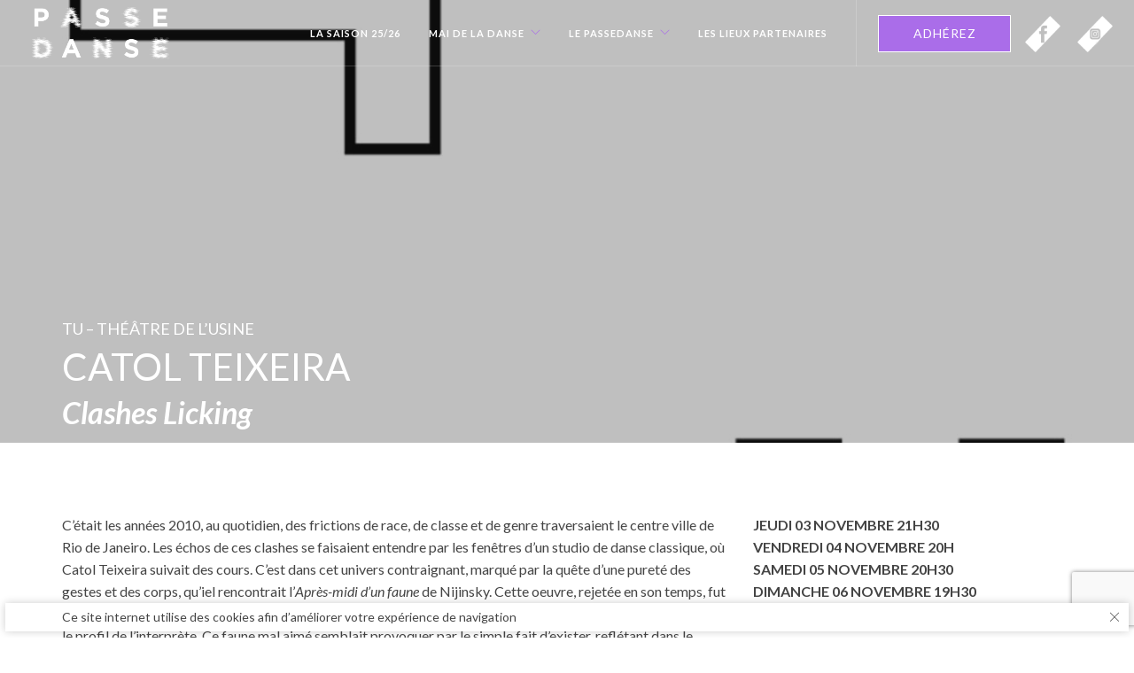

--- FILE ---
content_type: text/html; charset=UTF-8
request_url: https://www.passedanse.com/spectacle/clashes-licking/
body_size: 10263
content:
<!doctype html>
<html lang="fr-FR">

<head>
	<meta charset="UTF-8">
	<meta name="viewport" content="width=device-width, initial-scale=1.0">
	<link rel="pingback" href="https://www.passedanse.com/xmlrpc.php" />
	<title>Clashes Licking &#8211; Passedanse</title>
<meta name='robots' content='max-image-preview:large' />
<link rel='dns-prefetch' href='//unpkg.com' />
<link rel='dns-prefetch' href='//fonts.googleapis.com' />
<link rel='dns-prefetch' href='//maxcdn.bootstrapcdn.com' />
<link rel="alternate" type="application/rss+xml" title="Passedanse &raquo; Flux" href="https://www.passedanse.com/feed/" />
<link rel="alternate" type="application/rss+xml" title="Passedanse &raquo; Flux des commentaires" href="https://www.passedanse.com/comments/feed/" />
<script type="text/javascript">
window._wpemojiSettings = {"baseUrl":"https:\/\/s.w.org\/images\/core\/emoji\/14.0.0\/72x72\/","ext":".png","svgUrl":"https:\/\/s.w.org\/images\/core\/emoji\/14.0.0\/svg\/","svgExt":".svg","source":{"concatemoji":"https:\/\/www.passedanse.com\/wp-includes\/js\/wp-emoji-release.min.js?ver=6.2.8"}};
/*! This file is auto-generated */
!function(e,a,t){var n,r,o,i=a.createElement("canvas"),p=i.getContext&&i.getContext("2d");function s(e,t){p.clearRect(0,0,i.width,i.height),p.fillText(e,0,0);e=i.toDataURL();return p.clearRect(0,0,i.width,i.height),p.fillText(t,0,0),e===i.toDataURL()}function c(e){var t=a.createElement("script");t.src=e,t.defer=t.type="text/javascript",a.getElementsByTagName("head")[0].appendChild(t)}for(o=Array("flag","emoji"),t.supports={everything:!0,everythingExceptFlag:!0},r=0;r<o.length;r++)t.supports[o[r]]=function(e){if(p&&p.fillText)switch(p.textBaseline="top",p.font="600 32px Arial",e){case"flag":return s("\ud83c\udff3\ufe0f\u200d\u26a7\ufe0f","\ud83c\udff3\ufe0f\u200b\u26a7\ufe0f")?!1:!s("\ud83c\uddfa\ud83c\uddf3","\ud83c\uddfa\u200b\ud83c\uddf3")&&!s("\ud83c\udff4\udb40\udc67\udb40\udc62\udb40\udc65\udb40\udc6e\udb40\udc67\udb40\udc7f","\ud83c\udff4\u200b\udb40\udc67\u200b\udb40\udc62\u200b\udb40\udc65\u200b\udb40\udc6e\u200b\udb40\udc67\u200b\udb40\udc7f");case"emoji":return!s("\ud83e\udef1\ud83c\udffb\u200d\ud83e\udef2\ud83c\udfff","\ud83e\udef1\ud83c\udffb\u200b\ud83e\udef2\ud83c\udfff")}return!1}(o[r]),t.supports.everything=t.supports.everything&&t.supports[o[r]],"flag"!==o[r]&&(t.supports.everythingExceptFlag=t.supports.everythingExceptFlag&&t.supports[o[r]]);t.supports.everythingExceptFlag=t.supports.everythingExceptFlag&&!t.supports.flag,t.DOMReady=!1,t.readyCallback=function(){t.DOMReady=!0},t.supports.everything||(n=function(){t.readyCallback()},a.addEventListener?(a.addEventListener("DOMContentLoaded",n,!1),e.addEventListener("load",n,!1)):(e.attachEvent("onload",n),a.attachEvent("onreadystatechange",function(){"complete"===a.readyState&&t.readyCallback()})),(e=t.source||{}).concatemoji?c(e.concatemoji):e.wpemoji&&e.twemoji&&(c(e.twemoji),c(e.wpemoji)))}(window,document,window._wpemojiSettings);
</script>
<style type="text/css">
img.wp-smiley,
img.emoji {
	display: inline !important;
	border: none !important;
	box-shadow: none !important;
	height: 1em !important;
	width: 1em !important;
	margin: 0 0.07em !important;
	vertical-align: -0.1em !important;
	background: none !important;
	padding: 0 !important;
}
</style>
	<link rel='stylesheet' id='wp-block-library-css' href='https://www.passedanse.com/wp-includes/css/dist/block-library/style.min.css?ver=6.2.8' type='text/css' media='all' />
<link rel='stylesheet' id='classic-theme-styles-css' href='https://www.passedanse.com/wp-includes/css/classic-themes.min.css?ver=6.2.8' type='text/css' media='all' />
<style id='global-styles-inline-css' type='text/css'>
body{--wp--preset--color--black: #000000;--wp--preset--color--cyan-bluish-gray: #abb8c3;--wp--preset--color--white: #ffffff;--wp--preset--color--pale-pink: #f78da7;--wp--preset--color--vivid-red: #cf2e2e;--wp--preset--color--luminous-vivid-orange: #ff6900;--wp--preset--color--luminous-vivid-amber: #fcb900;--wp--preset--color--light-green-cyan: #7bdcb5;--wp--preset--color--vivid-green-cyan: #00d084;--wp--preset--color--pale-cyan-blue: #8ed1fc;--wp--preset--color--vivid-cyan-blue: #0693e3;--wp--preset--color--vivid-purple: #9b51e0;--wp--preset--gradient--vivid-cyan-blue-to-vivid-purple: linear-gradient(135deg,rgba(6,147,227,1) 0%,rgb(155,81,224) 100%);--wp--preset--gradient--light-green-cyan-to-vivid-green-cyan: linear-gradient(135deg,rgb(122,220,180) 0%,rgb(0,208,130) 100%);--wp--preset--gradient--luminous-vivid-amber-to-luminous-vivid-orange: linear-gradient(135deg,rgba(252,185,0,1) 0%,rgba(255,105,0,1) 100%);--wp--preset--gradient--luminous-vivid-orange-to-vivid-red: linear-gradient(135deg,rgba(255,105,0,1) 0%,rgb(207,46,46) 100%);--wp--preset--gradient--very-light-gray-to-cyan-bluish-gray: linear-gradient(135deg,rgb(238,238,238) 0%,rgb(169,184,195) 100%);--wp--preset--gradient--cool-to-warm-spectrum: linear-gradient(135deg,rgb(74,234,220) 0%,rgb(151,120,209) 20%,rgb(207,42,186) 40%,rgb(238,44,130) 60%,rgb(251,105,98) 80%,rgb(254,248,76) 100%);--wp--preset--gradient--blush-light-purple: linear-gradient(135deg,rgb(255,206,236) 0%,rgb(152,150,240) 100%);--wp--preset--gradient--blush-bordeaux: linear-gradient(135deg,rgb(254,205,165) 0%,rgb(254,45,45) 50%,rgb(107,0,62) 100%);--wp--preset--gradient--luminous-dusk: linear-gradient(135deg,rgb(255,203,112) 0%,rgb(199,81,192) 50%,rgb(65,88,208) 100%);--wp--preset--gradient--pale-ocean: linear-gradient(135deg,rgb(255,245,203) 0%,rgb(182,227,212) 50%,rgb(51,167,181) 100%);--wp--preset--gradient--electric-grass: linear-gradient(135deg,rgb(202,248,128) 0%,rgb(113,206,126) 100%);--wp--preset--gradient--midnight: linear-gradient(135deg,rgb(2,3,129) 0%,rgb(40,116,252) 100%);--wp--preset--duotone--dark-grayscale: url('#wp-duotone-dark-grayscale');--wp--preset--duotone--grayscale: url('#wp-duotone-grayscale');--wp--preset--duotone--purple-yellow: url('#wp-duotone-purple-yellow');--wp--preset--duotone--blue-red: url('#wp-duotone-blue-red');--wp--preset--duotone--midnight: url('#wp-duotone-midnight');--wp--preset--duotone--magenta-yellow: url('#wp-duotone-magenta-yellow');--wp--preset--duotone--purple-green: url('#wp-duotone-purple-green');--wp--preset--duotone--blue-orange: url('#wp-duotone-blue-orange');--wp--preset--font-size--small: 13px;--wp--preset--font-size--medium: 20px;--wp--preset--font-size--large: 36px;--wp--preset--font-size--x-large: 42px;--wp--preset--spacing--20: 0.44rem;--wp--preset--spacing--30: 0.67rem;--wp--preset--spacing--40: 1rem;--wp--preset--spacing--50: 1.5rem;--wp--preset--spacing--60: 2.25rem;--wp--preset--spacing--70: 3.38rem;--wp--preset--spacing--80: 5.06rem;--wp--preset--shadow--natural: 6px 6px 9px rgba(0, 0, 0, 0.2);--wp--preset--shadow--deep: 12px 12px 50px rgba(0, 0, 0, 0.4);--wp--preset--shadow--sharp: 6px 6px 0px rgba(0, 0, 0, 0.2);--wp--preset--shadow--outlined: 6px 6px 0px -3px rgba(255, 255, 255, 1), 6px 6px rgba(0, 0, 0, 1);--wp--preset--shadow--crisp: 6px 6px 0px rgba(0, 0, 0, 1);}:where(.is-layout-flex){gap: 0.5em;}body .is-layout-flow > .alignleft{float: left;margin-inline-start: 0;margin-inline-end: 2em;}body .is-layout-flow > .alignright{float: right;margin-inline-start: 2em;margin-inline-end: 0;}body .is-layout-flow > .aligncenter{margin-left: auto !important;margin-right: auto !important;}body .is-layout-constrained > .alignleft{float: left;margin-inline-start: 0;margin-inline-end: 2em;}body .is-layout-constrained > .alignright{float: right;margin-inline-start: 2em;margin-inline-end: 0;}body .is-layout-constrained > .aligncenter{margin-left: auto !important;margin-right: auto !important;}body .is-layout-constrained > :where(:not(.alignleft):not(.alignright):not(.alignfull)){max-width: var(--wp--style--global--content-size);margin-left: auto !important;margin-right: auto !important;}body .is-layout-constrained > .alignwide{max-width: var(--wp--style--global--wide-size);}body .is-layout-flex{display: flex;}body .is-layout-flex{flex-wrap: wrap;align-items: center;}body .is-layout-flex > *{margin: 0;}:where(.wp-block-columns.is-layout-flex){gap: 2em;}.has-black-color{color: var(--wp--preset--color--black) !important;}.has-cyan-bluish-gray-color{color: var(--wp--preset--color--cyan-bluish-gray) !important;}.has-white-color{color: var(--wp--preset--color--white) !important;}.has-pale-pink-color{color: var(--wp--preset--color--pale-pink) !important;}.has-vivid-red-color{color: var(--wp--preset--color--vivid-red) !important;}.has-luminous-vivid-orange-color{color: var(--wp--preset--color--luminous-vivid-orange) !important;}.has-luminous-vivid-amber-color{color: var(--wp--preset--color--luminous-vivid-amber) !important;}.has-light-green-cyan-color{color: var(--wp--preset--color--light-green-cyan) !important;}.has-vivid-green-cyan-color{color: var(--wp--preset--color--vivid-green-cyan) !important;}.has-pale-cyan-blue-color{color: var(--wp--preset--color--pale-cyan-blue) !important;}.has-vivid-cyan-blue-color{color: var(--wp--preset--color--vivid-cyan-blue) !important;}.has-vivid-purple-color{color: var(--wp--preset--color--vivid-purple) !important;}.has-black-background-color{background-color: var(--wp--preset--color--black) !important;}.has-cyan-bluish-gray-background-color{background-color: var(--wp--preset--color--cyan-bluish-gray) !important;}.has-white-background-color{background-color: var(--wp--preset--color--white) !important;}.has-pale-pink-background-color{background-color: var(--wp--preset--color--pale-pink) !important;}.has-vivid-red-background-color{background-color: var(--wp--preset--color--vivid-red) !important;}.has-luminous-vivid-orange-background-color{background-color: var(--wp--preset--color--luminous-vivid-orange) !important;}.has-luminous-vivid-amber-background-color{background-color: var(--wp--preset--color--luminous-vivid-amber) !important;}.has-light-green-cyan-background-color{background-color: var(--wp--preset--color--light-green-cyan) !important;}.has-vivid-green-cyan-background-color{background-color: var(--wp--preset--color--vivid-green-cyan) !important;}.has-pale-cyan-blue-background-color{background-color: var(--wp--preset--color--pale-cyan-blue) !important;}.has-vivid-cyan-blue-background-color{background-color: var(--wp--preset--color--vivid-cyan-blue) !important;}.has-vivid-purple-background-color{background-color: var(--wp--preset--color--vivid-purple) !important;}.has-black-border-color{border-color: var(--wp--preset--color--black) !important;}.has-cyan-bluish-gray-border-color{border-color: var(--wp--preset--color--cyan-bluish-gray) !important;}.has-white-border-color{border-color: var(--wp--preset--color--white) !important;}.has-pale-pink-border-color{border-color: var(--wp--preset--color--pale-pink) !important;}.has-vivid-red-border-color{border-color: var(--wp--preset--color--vivid-red) !important;}.has-luminous-vivid-orange-border-color{border-color: var(--wp--preset--color--luminous-vivid-orange) !important;}.has-luminous-vivid-amber-border-color{border-color: var(--wp--preset--color--luminous-vivid-amber) !important;}.has-light-green-cyan-border-color{border-color: var(--wp--preset--color--light-green-cyan) !important;}.has-vivid-green-cyan-border-color{border-color: var(--wp--preset--color--vivid-green-cyan) !important;}.has-pale-cyan-blue-border-color{border-color: var(--wp--preset--color--pale-cyan-blue) !important;}.has-vivid-cyan-blue-border-color{border-color: var(--wp--preset--color--vivid-cyan-blue) !important;}.has-vivid-purple-border-color{border-color: var(--wp--preset--color--vivid-purple) !important;}.has-vivid-cyan-blue-to-vivid-purple-gradient-background{background: var(--wp--preset--gradient--vivid-cyan-blue-to-vivid-purple) !important;}.has-light-green-cyan-to-vivid-green-cyan-gradient-background{background: var(--wp--preset--gradient--light-green-cyan-to-vivid-green-cyan) !important;}.has-luminous-vivid-amber-to-luminous-vivid-orange-gradient-background{background: var(--wp--preset--gradient--luminous-vivid-amber-to-luminous-vivid-orange) !important;}.has-luminous-vivid-orange-to-vivid-red-gradient-background{background: var(--wp--preset--gradient--luminous-vivid-orange-to-vivid-red) !important;}.has-very-light-gray-to-cyan-bluish-gray-gradient-background{background: var(--wp--preset--gradient--very-light-gray-to-cyan-bluish-gray) !important;}.has-cool-to-warm-spectrum-gradient-background{background: var(--wp--preset--gradient--cool-to-warm-spectrum) !important;}.has-blush-light-purple-gradient-background{background: var(--wp--preset--gradient--blush-light-purple) !important;}.has-blush-bordeaux-gradient-background{background: var(--wp--preset--gradient--blush-bordeaux) !important;}.has-luminous-dusk-gradient-background{background: var(--wp--preset--gradient--luminous-dusk) !important;}.has-pale-ocean-gradient-background{background: var(--wp--preset--gradient--pale-ocean) !important;}.has-electric-grass-gradient-background{background: var(--wp--preset--gradient--electric-grass) !important;}.has-midnight-gradient-background{background: var(--wp--preset--gradient--midnight) !important;}.has-small-font-size{font-size: var(--wp--preset--font-size--small) !important;}.has-medium-font-size{font-size: var(--wp--preset--font-size--medium) !important;}.has-large-font-size{font-size: var(--wp--preset--font-size--large) !important;}.has-x-large-font-size{font-size: var(--wp--preset--font-size--x-large) !important;}
.wp-block-navigation a:where(:not(.wp-element-button)){color: inherit;}
:where(.wp-block-columns.is-layout-flex){gap: 2em;}
.wp-block-pullquote{font-size: 1.5em;line-height: 1.6;}
</style>
<link rel='stylesheet' id='contact-form-7-css' href='https://www.passedanse.com/wp-content/plugins/contact-form-7/includes/css/styles.css?ver=5.7.5.1' type='text/css' media='all' />
<link rel='stylesheet' id='rs-plugin-settings-css' href='https://www.passedanse.com/wp-content/plugins/revslider/public/assets/css/rs6.css?ver=6.1.3' type='text/css' media='all' />
<style id='rs-plugin-settings-inline-css' type='text/css'>
.tp-caption a{color:#ff7302;text-shadow:none;-webkit-transition:all 0.2s ease-out;-moz-transition:all 0.2s ease-out;-o-transition:all 0.2s ease-out;-ms-transition:all 0.2s ease-out}.tp-caption a:hover{color:#ffa902}
</style>
<link rel='stylesheet' id='ebor-body-font-css' href='https://fonts.googleapis.com/css?family=Open+Sans%3A400%2C500%2C600&#038;ver=6.2.8' type='text/css' media='all' />
<link rel='stylesheet' id='ebor-heading-font-css' href='https://fonts.googleapis.com/css2?family=Lato%3Awght%40100%2C400%2C300%2C500%2C600%2C900&#038;ver=6.2.8#038;display=swap' type='text/css' media='all' />
<link rel='stylesheet' id='ebor-lato-font-css' href='https://fonts.googleapis.com/css?family=Lato%3A300%2C400&#038;ver=6.2.8' type='text/css' media='all' />
<link rel='stylesheet' id='ebor-bootstrap-css' href='https://www.passedanse.com/wp-content/themes/foundry/style/css/bootstrap.css?ver=6.2.8' type='text/css' media='all' />
<link rel='stylesheet' id='ebor-plugins-css' href='https://www.passedanse.com/wp-content/themes/foundry/style/css/plugins.css?ver=6.2.8' type='text/css' media='all' />
<link rel='stylesheet' id='ebor-fonts-css' href='https://www.passedanse.com/wp-content/themes/foundry/style/css/fonts.css?ver=6.2.8' type='text/css' media='all' />
<link rel='stylesheet' id='ebor-theme-styles-css' href='https://www.passedanse.com/wp-content/uploads/wp-less-cache/ebor-theme-styles.css?ver=1769332593' type='text/css' media='all' />
<link rel='stylesheet' id='ebor-style-css' href='https://www.passedanse.com/wp-content/themes/operaviva/style.css?ver=6.2.8' type='text/css' media='all' />
<style id='ebor-style-inline-css' type='text/css'>

		.nav-bar {
			height: 75px;
			max-height: 75px;
			line-height: 73px;
		}
		.nav-bar > .module.left > a {
			height: 75px;
		}
		@media all and ( min-width: 992px ){
			.nav-bar .module, .nav-bar .module-group {
				height: 75px;
			}
		}
		.widget-handle .cart .label {
			top: 13px;
		}
		.module.widget-handle.mobile-toggle {
			line-height: 73px;
			max-height: 75px;
		}
		.module-group.right .module.left:first-child {
			padding-right: 32px;
		}
		.menu > li ul {
			width: 200px;
		}
		.mega-menu > li {
			width: 200px !important;
		}
	
</style>
<link rel='stylesheet' id='raleway-font-css' href='https://fonts.googleapis.com/css?family=Lato:300,400,700italic,400italic,700,900' type='text/css' media='all' />
<link rel='stylesheet' id='swiper-style-css' href='https://unpkg.com/swiper/swiper-bundle.min.css?ver=6.2.8' type='text/css' media='all' />
<link rel='stylesheet' id='fontawesome-css' href='https://maxcdn.bootstrapcdn.com/font-awesome/4.6.1/css/font-awesome.min.css' type='text/css' media='all' />
<link rel='stylesheet' id='pages-css' href='https://www.passedanse.com/wp-content/themes/operaviva/asset/css/pages.css?ver=1769332593' type='text/css' media='all' />
<script type='text/javascript' src='https://www.passedanse.com/wp-includes/js/jquery/jquery.min.js?ver=3.6.4' id='jquery-core-js'></script>
<script type='text/javascript' src='https://www.passedanse.com/wp-includes/js/jquery/jquery-migrate.min.js?ver=3.4.0' id='jquery-migrate-js'></script>
<script type='text/javascript' src='https://www.passedanse.com/wp-content/plugins/revslider/public/assets/js/revolution.tools.min.js?ver=6.0' id='tp-tools-js'></script>
<script type='text/javascript' src='https://www.passedanse.com/wp-content/plugins/revslider/public/assets/js/rs6.min.js?ver=6.1.3' id='revmin-js'></script>
<link rel="https://api.w.org/" href="https://www.passedanse.com/wp-json/" /><link rel="EditURI" type="application/rsd+xml" title="RSD" href="https://www.passedanse.com/xmlrpc.php?rsd" />
<link rel="wlwmanifest" type="application/wlwmanifest+xml" href="https://www.passedanse.com/wp-includes/wlwmanifest.xml" />
<meta name="generator" content="WordPress 6.2.8" />
<link rel="canonical" href="https://www.passedanse.com/spectacle/clashes-licking/" />
<link rel='shortlink' href='https://www.passedanse.com/?p=9711' />
<link rel="alternate" type="application/json+oembed" href="https://www.passedanse.com/wp-json/oembed/1.0/embed?url=https%3A%2F%2Fwww.passedanse.com%2Fspectacle%2Fclashes-licking%2F" />
<link rel="alternate" type="text/xml+oembed" href="https://www.passedanse.com/wp-json/oembed/1.0/embed?url=https%3A%2F%2Fwww.passedanse.com%2Fspectacle%2Fclashes-licking%2F&#038;format=xml" />
<meta name="generator" content="Powered by Slider Revolution 6.1.3 - responsive, Mobile-Friendly Slider Plugin for WordPress with comfortable drag and drop interface." />
<link rel="icon" href="https://www.passedanse.com/wp-content/uploads/2023/07/cropped-favicon-32x32.png" sizes="32x32" />
<link rel="icon" href="https://www.passedanse.com/wp-content/uploads/2023/07/cropped-favicon-192x192.png" sizes="192x192" />
<link rel="apple-touch-icon" href="https://www.passedanse.com/wp-content/uploads/2023/07/cropped-favicon-180x180.png" />
<meta name="msapplication-TileImage" content="https://www.passedanse.com/wp-content/uploads/2023/07/cropped-favicon-270x270.png" />
<script type="text/javascript">function setREVStartSize(t){try{var h,e=document.getElementById(t.c).parentNode.offsetWidth;if(e=0===e||isNaN(e)?window.innerWidth:e,t.tabw=void 0===t.tabw?0:parseInt(t.tabw),t.thumbw=void 0===t.thumbw?0:parseInt(t.thumbw),t.tabh=void 0===t.tabh?0:parseInt(t.tabh),t.thumbh=void 0===t.thumbh?0:parseInt(t.thumbh),t.tabhide=void 0===t.tabhide?0:parseInt(t.tabhide),t.thumbhide=void 0===t.thumbhide?0:parseInt(t.thumbhide),t.mh=void 0===t.mh||""==t.mh||"auto"===t.mh?0:parseInt(t.mh,0),"fullscreen"===t.layout||"fullscreen"===t.l)h=Math.max(t.mh,window.innerHeight);else{for(var i in t.gw=Array.isArray(t.gw)?t.gw:[t.gw],t.rl)void 0!==t.gw[i]&&0!==t.gw[i]||(t.gw[i]=t.gw[i-1]);for(var i in t.gh=void 0===t.el||""===t.el||Array.isArray(t.el)&&0==t.el.length?t.gh:t.el,t.gh=Array.isArray(t.gh)?t.gh:[t.gh],t.rl)void 0!==t.gh[i]&&0!==t.gh[i]||(t.gh[i]=t.gh[i-1]);var r,a=new Array(t.rl.length),n=0;for(var i in t.tabw=t.tabhide>=e?0:t.tabw,t.thumbw=t.thumbhide>=e?0:t.thumbw,t.tabh=t.tabhide>=e?0:t.tabh,t.thumbh=t.thumbhide>=e?0:t.thumbh,t.rl)a[i]=t.rl[i]<window.innerWidth?0:t.rl[i];for(var i in r=a[0],a)r>a[i]&&0<a[i]&&(r=a[i],n=i);var d=e>t.gw[n]+t.tabw+t.thumbw?1:(e-(t.tabw+t.thumbw))/t.gw[n];h=t.gh[n]*d+(t.tabh+t.thumbh)}void 0===window.rs_init_css&&(window.rs_init_css=document.head.appendChild(document.createElement("style"))),document.getElementById(t.c).height=h,window.rs_init_css.innerHTML+="#"+t.c+"_wrapper { height: "+h+"px }"}catch(t){console.log("Failure at Presize of Slider:"+t)}};</script>
	<style>
	.image-slider {
		height: 60vh;
		background-color: #aa6de9;
	}
	.image-slider .container, .image-slider .row{
		height: 100%;
	}
	.image-slider .row{
		display: flex;
		align-items: center;
		justify-content: center;
	}
	@media only screen and (max-width: 768px) {
		.image-slider .row{
			flex-direction: column;
		}
	}

	@media only screen and (max-width: 992px) {
		.image-slider {
		  height: 100vh;
		}
	 }

	.image-slider .text_in_slider{
		padding: 60px 0 0px;
	}

	.image-slider .text_in_slider h3{
		font-size: 19px;
		font-weight: 400;
		line-height: 1.2em;
		margin-bottom: 0;
		font-family: "Lato", sans-serif;
	}
	.image-slider .text_in_slider h3 strong{
		font-weight: 700;
	}
	.image-slider img:not(.full){
	}
	.image-slider img.full{
		width: 100%;
		height: 100%;
	    object-fit: cover;
	 }

	 .swipe-content{
		 width: 100%;
		 height: 100%;
		 background-size: cover;
    background-repeat: no-repeat;
    background-position: 50%;
	 }
	 .swiper-wrapper{
		 height: 60vh;
	 }
	 @media only screen and (max-width: 768px) {
		 .swiper-wrapper{
			height: 100vh;
		 }
	  }

	 .swiper-wrapper .row{
		 display: flex;
		 align-items: center;
		 justify-content: center;
	 }
	 @media only screen and (max-width: 768px) {
		 .swiper-wrapper .row div.hide_on_mob{
			 display: none;
		 }
	 }
	 .swiper-wrapper .text_col{
		 padding-top: 90px;
	 }
	  .swiper-wrapper .text_col h4 span{
		  font-weight: 900;
	  }
	  .swiper-wrapper .text_col h5 span, .swiper-wrapper .text_col h6 span{
		  font-weight: 700;
	  }
	  .swiper-wrapper .container, .swiper-wrapper .row{ height: 100%;}
	  .swiper-wrapper .text_col p{
		  font-size: 17px;
	  }

	  @media only screen and (max-width: 992px) {
		  .swiper-wrapper .text_col p{
   		  font-size: 15px;
   	  }
	  }

	</style>

	<!-- Google tag (gtag.js) -->
<script async src="https://www.googletagmanager.com/gtag/js?id=G-BGKZ13X96V"></script>
<script>
  window.dataLayer = window.dataLayer || [];
  function gtag(){dataLayer.push(arguments);}
  gtag('js', new Date());

  gtag('config', 'G-BGKZ13X96V');
</script>
	<!-- End Google Tag Manager -->
</head>
<body class="spectacle-template-default single single-spectacle postid-9711 normal-layout parallax-3d btn-regular saison-2023-24 custom-forms perm-fixed-nav">
	
	<!-- Google Tag Manager (noscript) -->
		<noscript>
		<iframe src="https://www.googletagmanager.com/ns.html?id=G-GM1YLX4P98"
		height="0" width="0" style="display:none;visibility:hidden"></iframe>
		</noscript>
	<!-- End Google Tag Manager (noscript) -->

<div class="nav-container">
    <nav class="transparent absolute">
        <div class="nav-bar">

            <div class="module left">
                <a href="https://www.passedanse.com/">
                    <img class="logo logo-light" alt="Passedanse" src="http://www.passedanse.com/wp-content/uploads/2024/08/logo-24-25.png" />
                    <img class="logo logo-dark" alt="Passedanse" src="http://www.passedanse.com/wp-content/uploads/2024/08/logo-24-25.png" />
                </a>
            </div>

            <div class="module widget-handle mobile-toggle right visible-sm visible-xs">
                <i class="ti-menu"></i>
            </div>

            <div class="module-group right">

                <div class="module left">

                    <ul id="menu-standard-navigation" class="menu"><li id="menu-item-3198" class="menu-item menu-item-type-custom menu-item-object-custom menu-item-3198"><a href="/spectacle/">La Saison 25/26</a></li>
<li id="menu-item-11573" class="menu-item menu-item-type-post_type menu-item-object-page menu-item-has-children menu-item-11573 has-dropdown"><a href="https://www.passedanse.com/mai-de-la-danse-2025/">Mai de la danse</a>
<ul role="menu" class=" subnav">
	<li id="menu-item-11801" class="menu-item menu-item-type-post_type menu-item-object-page menu-item-11801"><a href="https://www.passedanse.com/mai-de-la-danse-2025/">Présentation</a></li>
	<li id="menu-item-11800" class="menu-item menu-item-type-post_type menu-item-object-page menu-item-11800"><a href="https://www.passedanse.com/collection-video/">Collection vidéo</a></li>
	<li id="menu-item-12022" class="menu-item menu-item-type-post_type menu-item-object-page menu-item-12022"><a href="https://www.passedanse.com/mai-de-la-danse-2025/programme/">Programme</a></li>
</ul>
</li>
<li id="menu-item-2899" class="menu-item menu-item-type-post_type menu-item-object-page menu-item-has-children menu-item-2899 has-dropdown"><a href="https://www.passedanse.com/info-pratique-16-17/">Le Passedanse</a>
<ul role="menu" class=" subnav">
	<li id="menu-item-4624" class="menu-item menu-item-type-post_type menu-item-object-page menu-item-4624"><a href="https://www.passedanse.com/info-pratique/">PRÉSENTATION</a></li>
	<li id="menu-item-10676" class="menu-item menu-item-type-post_type menu-item-object-page menu-item-10676"><a href="https://www.passedanse.com/contact/">Contact</a></li>
	<li id="menu-item-4623" class="menu-item menu-item-type-post_type menu-item-object-page menu-item-4623"><a href="https://www.passedanse.com/les-partenaires/">LES PARTENAIRES &#038; SOUTIENS</a></li>
</ul>
</li>
<li id="menu-item-4622" class="menu-item menu-item-type-post_type menu-item-object-page menu-item-4622"><a href="https://www.passedanse.com/lieux-partenaires/">Les Lieux Partenaires</a></li>
</ul>                </div>

				<div class="module widget-handle left">
    <ul class="list-inline social-list">
      <li> <a href="/abonnement/" class="btn btn-full-blue tout-saison">ADHÉREZ</a></li><li>
        <a href="https://www.facebook.com/Passedanse-1193877287319248/" target="_blank">
                      <img style="width:40px" src="https://www.passedanse.com/wp-content/themes/operaviva/asset/images/fb-icon.png?ver=1.1">
                  </a>
      </li>
              <li>
          <a href="https://www.instagram.com/passe_danse/" target="_blank">
            <img style="width:40px" src="https://www.passedanse.com/wp-content/themes/operaviva/asset/images/in-icon.png?ver=1.1">
          </a>
        </li>
          </ul>
</div>

            </div>

        </div>
    </nav>
</div>

<div class="main-container">

<div class="light-wrapper light-wrapper normal-padding wrapper-lieu">
		

<section class="cover fullscreen parallax">
      <div class="background-image-holder overlay">
          <img src="https://www.passedanse.com/wp-content/uploads/2016/06/tu.jpg" class="background-image">      </div>
      <div class="v-align-bottom">
        <div class="container">
          <div class="row">
            <div class="col-sm-12">
              <h3>TU &#8211; THÉÂTRE DE L&rsquo;USINE</h3>
              <div class="artistes_head">
                <h2 class="uppercase">Catol Teixeira</h2>              </div>
              <h1 class="mb16">Clashes Licking</h1>

            </div>
          </div>
        </div>
      </div>

</section>

<section class="speccontent-row">
  <div class="container">
    <div class="row">


      <div class="col-sm-8">
        <div class="post-content">
                    <p>C’était les années 2010, au quotidien, des frictions de race, de classe et de genre traversaient le centre ville de Rio de Janeiro. Les échos de ces clashes se faisaient entendre par les fenêtres d’un studio de danse classique, où Catol Teixeira suivait des cours. C’est dans cet univers contraignant, marqué par la quête d’une pureté des gestes et des corps, qu’iel rencontrait l’<i>Après-midi d’un faune</i> de Nijinsky. Cette oeuvre, rejetée en son temps, fut jugée comme étant bestiale et érotique, voire obscène, notamment par l’usage de diagonales mettant en avant le profil de l’interprète. Ce faune mal aimé semblait provoquer par le simple fait d’exister, reflétant dans le regard de Catol l’image d’une tendre queer tentant de survivre en milieu hostile, à la recherche d’une brèche pour échapper à la discipline des corps et des esprits. Avec <i>Clashes Licking</i>, Catol invite Nijinsky à habiter cette brèche avec iel, un abri pour laisser fleurir les désirs queers, lécher les murs, se frotter contre les pierres et danser comme si personne ne regardait.</p>
<p><b>Concept et performance</b> Catol Teixeira, <b>Création lumière </b>Alessandra Domingues, <b>Création sonore</b> Sandar Tun Tun, <b>Costumes / Scénographie </b>Auguste de Boursetty, <b>Regard extérieur</b> Fabian Barba, <b>Administration</b> Michael Scheuplein, <b>Coproduction</b> Emergentia 2022 &#8211; TU &#8211; Théâtre de l’Usine, L’Abri et l’ADC, <b>Soutiens </b>Ville de Genève, Loterie Romande.</p>
<p>Pièce programmée dans le cadre d’<a href="https://emergentia.ch/">Emergentia</a> – temps fort pour la création chorégraphique émergente réalisé par <a href="https://fondationlabri.ch/">L’Abri</a>, le TU et le <a href="http://pavillon-adc.ch" target="_blank" rel="noopener">Pavillon ADC</a> – qui a lieu du 1<sup>er</sup> au 12 novembre. Programme complet emergentia.ch.</p>
<div class="clearfix"></div>        </div>
      </div>


      <div class="col-sm-4 right-column">
        <div class="dates"><p class="date">jeudi 03 novembre 21h30</p><p class="date">vendredi 04 novembre 20h</p><p class="date">samedi 05 novembre 20h30</p><p class="date">dimanche 06 novembre 19h30</p></div>
        <h5>TU &#8211; THÉÂTRE DE L&rsquo;USINE</h5>
    	  <p><p>Rue de la Coulouvrenière 11<br />
1204 Genève<br />
Suisse</p>
</p>


        
        <h5 class="">Tarifs</h5>

        <p class="prix">12 CHF</p>

        <a class="btn btn-full-purple" target="_blank" href="http://www.theatredelusine.ch/">BILLETTERIE</a>
        <a class="btn btn-full-purple" href="/abonnement/">ADHÉRER AU PASSEDANSE</a>
      </div>
    </div>
  </div>
</section>
</div>

<footer class="footer">
<div class="top_footer">
    <div class="container">

        <div class="row">
          <div class="col-md-3 col-sm-6 mb-sm-20">
            <div id="text-2" class="widget widget_text">			<div class="textwidget"><p><img decoding="async" loading="lazy" class="alignnone size-medium wp-image-10645" src="http://www.passedanse.com/wp-content/uploads/2023/08/logo-23-24-300x110.png" alt="" width="300" height="110" srcset="https://www.passedanse.com/wp-content/uploads/2023/08/logo-23-24-300x111.png 300w, https://www.passedanse.com/wp-content/uploads/2023/08/logo-23-24.png 302w" sizes="(max-width: 300px) 100vw, 300px" /></p>
</div>
		</div>          </div>
          <div class="col-md-3 col-sm-6 mb-sm-20">
            <div id="nav_menu-2" class="widget widget_nav_menu"><div class="menu-footer-column-2-container"><ul id="menu-footer-column-2" class="menu"><li id="menu-item-10678" class="menu-item menu-item-type-post_type menu-item-object-page menu-item-10678"><a href="https://www.passedanse.com/info-pratique/">PRÉSENTATION</a></li>
<li id="menu-item-10677" class="menu-item menu-item-type-post_type menu-item-object-page menu-item-10677"><a href="https://www.passedanse.com/contact/">Contact</a></li>
</ul></div></div>          </div>
          <div class="col-md-3 col-sm-6 mb-sm-20">
            <div id="mc4wp_form_widget-2" class="widget widget_mc4wp_form_widget"><h6 class="title">Inscrivez-vous à la newsletter</h6><hr /><script>(function() {
	window.mc4wp = window.mc4wp || {
		listeners: [],
		forms: {
			on: function(evt, cb) {
				window.mc4wp.listeners.push(
					{
						event   : evt,
						callback: cb
					}
				);
			}
		}
	}
})();
</script><!-- Mailchimp for WordPress v4.10.7 - https://wordpress.org/plugins/mailchimp-for-wp/ --><form id="mc4wp-form-1" class="mc4wp-form mc4wp-form-1799" method="post" data-id="1799" data-name="Mailchimp Passedance" ><div class="mc4wp-form-fields"><p>
	<label>Email address: </label>
	<input type="email" name="EMAIL" placeholder="Votre email" required />
</p>

<p>
	<input type="submit" value="S'inscrire" />
</p></div><label style="display: none !important;">Leave this field empty if you're human: <input type="text" name="_mc4wp_honeypot" value="" tabindex="-1" autocomplete="off" /></label><input type="hidden" name="_mc4wp_timestamp" value="1769332593" /><input type="hidden" name="_mc4wp_form_id" value="1799" /><input type="hidden" name="_mc4wp_form_element_id" value="mc4wp-form-1" /><div class="mc4wp-response"></div></form><!-- / Mailchimp for WordPress Plugin --></div>          </div>
          <div class="col-md-1 col-sm-12">
          </div>
          <div class="col-md-1 col-sm-6 mb-sm-20">
             <div id="nav_menu-3" class="widget widget_nav_menu">
                <h6 class="title">Archives</h6>
                <div class="menu-footer-column-4-container">
                   <ul id="menu-footer-column-4" class="menu">
                      <li id="menu-item-10663" class="menu-item menu-item-type-custom menu-item-object-custom menu-item-10663"><a href="https://www.passedanse.com/spectacle/?saison=2024">24/25</a></li>

                      <li id="menu-item-10663" class="menu-item menu-item-type-custom menu-item-object-custom menu-item-10663"><a href="https://www.passedanse.com/spectacle/?saison=2023">23/24</a></li>
                      <li id="menu-item-10663" class="menu-item menu-item-type-custom menu-item-object-custom menu-item-10663"><a href="https://www.passedanse.com/spectacle/?saison=2022">22/23</a></li>
                      <li id="menu-item-9512" class="menu-item menu-item-type-custom menu-item-object-custom menu-item-9512"><a href="https://www.passedanse.com/spectacle/?saison=2021">21/22</a></li>
                      <li id="menu-item-8141" class="menu-item menu-item-type-custom menu-item-object-custom menu-item-8141"><a href="https://www.passedanse.com/spectacle/?saison=2020">20/21</a></li>
                      <li id="menu-item-7712" class="menu-item menu-item-type-custom menu-item-object-custom menu-item-7712"><a href="https://www.passedanse.com/spectacle/?saison=2019">19/20</a></li>
                      <li id="menu-item-6762" class="menu-item menu-item-type-custom menu-item-object-custom menu-item-6762"><a href="https://www.passedanse.com/spectacle/?saison=2018">18/19</a></li>

                   </ul>
                </div>
             </div>
          </div>
          <div class="col-md-1 col-sm-6">
                        <div id="nav_menu-3" class="widget widget_nav_menu">
               <h6 class="title">&nbsp</h6>
               <hr>
               <div class="menu-footer-column-4-container">
                  <ul id="menu-footer-column-4" class="menu">
                     <li id="menu-item-5475" class="menu-item menu-item-type-custom menu-item-object-custom menu-item-5475"><a href="https://www.passedanse.com/spectacle/?saison=2017">17/18</a></li>
                     <li id="menu-item-4616" class="menu-item menu-item-type-custom menu-item-object-custom menu-item-4616"><a href="https://www.passedanse.com/spectacle/?saison=2016">16/17</a></li>
                     <li id="menu-item-1796" class="menu-item menu-item-type-custom menu-item-object-custom menu-item-1796"><a href="https://www.passedanse.com/wp-content/uploads/2016/06/passedanse_20152.pdf">15/16</a></li>
                     <li id="menu-item-1795" class="menu-item menu-item-type-custom menu-item-object-custom menu-item-1795"><a href="https://www.passedanse.com/wp-content/uploads/2016/06/passedanse_2014_15_v16_web.pdf">14/15</a></li>
                     <li id="menu-item-1797" class="menu-item menu-item-type-custom menu-item-object-custom menu-item-1797"><a href="https://www.passedanse.com/wp-content/uploads/2016/06/passedanse_2013_14.pdf">13/14</a></li>
                     <li id="menu-item-1798" class="menu-item menu-item-type-custom menu-item-object-custom menu-item-1798"><a href="https://www.passedanse.com/wp-content/uploads/2016/06/passedanse_2012_13.pdf">12/13</a></li>
                  </ul>
               </div>
            </div>
          </div>
        	<div class="clear"></div>

        </div>
    </div>
  </div>
<div class="bottom_footer">
    <div class="container">
        <div class="row">

            <div class="col-sm-6">
              <span class="sub">© Passedanse 2024</span>
            </div>

            <div class="col-sm-6 text-right">
                Site par <a href="https://www.cosmogama.com" target="_blank">Cosmogama</a>
            </div>

        </div>


  </div>
</div>
</footer>

</div><!--/body-wrapper-->


	<div class="modal-strip bg-white" data-cookie=&quot;cookie_app&quot;>        	
		<div class="container">
			<div class="row">
				<div class="col-sm-12 overflow-hidden">
					<p class="mb0 pull-left">Ce site internet utilise des cookies afin d’améliorer votre expérience de navigation</p>
				</div>
			</div>
		</div>
	</div>

<script>(function() {function maybePrefixUrlField () {
  const value = this.value.trim()
  if (value !== '' && value.indexOf('http') !== 0) {
    this.value = 'http://' + value
  }
}

const urlFields = document.querySelectorAll('.mc4wp-form input[type="url"]')
for (let j = 0; j < urlFields.length; j++) {
  urlFields[j].addEventListener('blur', maybePrefixUrlField)
}
})();</script><script type='text/javascript' src='https://unpkg.com/swiper/swiper-bundle.min.js?ver=6.2.8' id='swiper-js'></script>
<script type='text/javascript' src='https://www.passedanse.com/wp-content/themes/operaviva/asset/js/custom.js?ver=1769332593' id='custom-js-js'></script>
<script type='text/javascript' src='https://www.passedanse.com/wp-content/themes/operaviva/asset/js/min/custom-min.js?ver=6.2.8' id='rv-custom-js'></script>
<script type='text/javascript' src='https://www.passedanse.com/wp-content/themes/operaviva/asset/js/min/modernizr.custom-min.js?ver=6.2.8' id='modernizr-js'></script>
<script type='text/javascript' src='https://www.passedanse.com/wp-content/themes/operaviva/asset/js/min/toucheffects-min.js?ver=6.2.8' id='toucheffects-js'></script>
<script type='text/javascript' src='https://www.passedanse.com/wp-content/plugins/contact-form-7/includes/swv/js/index.js?ver=5.7.5.1' id='swv-js'></script>
<script type='text/javascript' id='contact-form-7-js-extra'>
/* <![CDATA[ */
var wpcf7 = {"api":{"root":"https:\/\/www.passedanse.com\/wp-json\/","namespace":"contact-form-7\/v1"}};
/* ]]> */
</script>
<script type='text/javascript' src='https://www.passedanse.com/wp-content/plugins/contact-form-7/includes/js/index.js?ver=5.7.5.1' id='contact-form-7-js'></script>
<script type='text/javascript' src='https://www.google.com/recaptcha/api.js?render=6Lc0nxYsAAAAAJbmPsvfuBjCGAZ2vGS206xIC9-i&#038;ver=3.0' id='google-recaptcha-js'></script>
<script type='text/javascript' src='https://www.passedanse.com/wp-includes/js/dist/vendor/wp-polyfill-inert.min.js?ver=3.1.2' id='wp-polyfill-inert-js'></script>
<script type='text/javascript' src='https://www.passedanse.com/wp-includes/js/dist/vendor/regenerator-runtime.min.js?ver=0.13.11' id='regenerator-runtime-js'></script>
<script type='text/javascript' src='https://www.passedanse.com/wp-includes/js/dist/vendor/wp-polyfill.min.js?ver=3.15.0' id='wp-polyfill-js'></script>
<script type='text/javascript' id='wpcf7-recaptcha-js-extra'>
/* <![CDATA[ */
var wpcf7_recaptcha = {"sitekey":"6Lc0nxYsAAAAAJbmPsvfuBjCGAZ2vGS206xIC9-i","actions":{"homepage":"homepage","contactform":"contactform"}};
/* ]]> */
</script>
<script type='text/javascript' src='https://www.passedanse.com/wp-content/plugins/contact-form-7/modules/recaptcha/index.js?ver=5.7.5.1' id='wpcf7-recaptcha-js'></script>
<script type='text/javascript' src='https://www.passedanse.com/wp-content/themes/foundry/style/js/bootstrap.min.js?ver=6.2.8' id='ebor-bootstrap-js'></script>
<script type='text/javascript' src='https://www.passedanse.com/wp-content/themes/foundry/style/js/plugins.js?ver=6.2.8' id='ebor-plugins-js'></script>
<script type='text/javascript' id='ebor-scripts-js-extra'>
/* <![CDATA[ */
var wp_data = {"nav_height":"75","access_token":"2158990778.1f0ddba.cdc1862ae5e64f828267d9ee11259e8c","hero_animation":"fade","hero_autoplay":"false","hero_timer":"3000","all_title":"All"};
/* ]]> */
</script>
<script type='text/javascript' src='https://www.passedanse.com/wp-content/themes/operaviva/asset/js/min/scripts-min.js?ver=6.2.8' id='ebor-scripts-js'></script>
<script type='text/javascript' defer src='https://www.passedanse.com/wp-content/plugins/mailchimp-for-wp/assets/js/forms.js?ver=4.10.7' id='mc4wp-forms-api-js'></script>
</body>
</html>


--- FILE ---
content_type: text/html; charset=utf-8
request_url: https://www.google.com/recaptcha/api2/anchor?ar=1&k=6Lc0nxYsAAAAAJbmPsvfuBjCGAZ2vGS206xIC9-i&co=aHR0cHM6Ly93d3cucGFzc2VkYW5zZS5jb206NDQz&hl=en&v=PoyoqOPhxBO7pBk68S4YbpHZ&size=invisible&anchor-ms=20000&execute-ms=30000&cb=v6rtzotr5ot5
body_size: 48900
content:
<!DOCTYPE HTML><html dir="ltr" lang="en"><head><meta http-equiv="Content-Type" content="text/html; charset=UTF-8">
<meta http-equiv="X-UA-Compatible" content="IE=edge">
<title>reCAPTCHA</title>
<style type="text/css">
/* cyrillic-ext */
@font-face {
  font-family: 'Roboto';
  font-style: normal;
  font-weight: 400;
  font-stretch: 100%;
  src: url(//fonts.gstatic.com/s/roboto/v48/KFO7CnqEu92Fr1ME7kSn66aGLdTylUAMa3GUBHMdazTgWw.woff2) format('woff2');
  unicode-range: U+0460-052F, U+1C80-1C8A, U+20B4, U+2DE0-2DFF, U+A640-A69F, U+FE2E-FE2F;
}
/* cyrillic */
@font-face {
  font-family: 'Roboto';
  font-style: normal;
  font-weight: 400;
  font-stretch: 100%;
  src: url(//fonts.gstatic.com/s/roboto/v48/KFO7CnqEu92Fr1ME7kSn66aGLdTylUAMa3iUBHMdazTgWw.woff2) format('woff2');
  unicode-range: U+0301, U+0400-045F, U+0490-0491, U+04B0-04B1, U+2116;
}
/* greek-ext */
@font-face {
  font-family: 'Roboto';
  font-style: normal;
  font-weight: 400;
  font-stretch: 100%;
  src: url(//fonts.gstatic.com/s/roboto/v48/KFO7CnqEu92Fr1ME7kSn66aGLdTylUAMa3CUBHMdazTgWw.woff2) format('woff2');
  unicode-range: U+1F00-1FFF;
}
/* greek */
@font-face {
  font-family: 'Roboto';
  font-style: normal;
  font-weight: 400;
  font-stretch: 100%;
  src: url(//fonts.gstatic.com/s/roboto/v48/KFO7CnqEu92Fr1ME7kSn66aGLdTylUAMa3-UBHMdazTgWw.woff2) format('woff2');
  unicode-range: U+0370-0377, U+037A-037F, U+0384-038A, U+038C, U+038E-03A1, U+03A3-03FF;
}
/* math */
@font-face {
  font-family: 'Roboto';
  font-style: normal;
  font-weight: 400;
  font-stretch: 100%;
  src: url(//fonts.gstatic.com/s/roboto/v48/KFO7CnqEu92Fr1ME7kSn66aGLdTylUAMawCUBHMdazTgWw.woff2) format('woff2');
  unicode-range: U+0302-0303, U+0305, U+0307-0308, U+0310, U+0312, U+0315, U+031A, U+0326-0327, U+032C, U+032F-0330, U+0332-0333, U+0338, U+033A, U+0346, U+034D, U+0391-03A1, U+03A3-03A9, U+03B1-03C9, U+03D1, U+03D5-03D6, U+03F0-03F1, U+03F4-03F5, U+2016-2017, U+2034-2038, U+203C, U+2040, U+2043, U+2047, U+2050, U+2057, U+205F, U+2070-2071, U+2074-208E, U+2090-209C, U+20D0-20DC, U+20E1, U+20E5-20EF, U+2100-2112, U+2114-2115, U+2117-2121, U+2123-214F, U+2190, U+2192, U+2194-21AE, U+21B0-21E5, U+21F1-21F2, U+21F4-2211, U+2213-2214, U+2216-22FF, U+2308-230B, U+2310, U+2319, U+231C-2321, U+2336-237A, U+237C, U+2395, U+239B-23B7, U+23D0, U+23DC-23E1, U+2474-2475, U+25AF, U+25B3, U+25B7, U+25BD, U+25C1, U+25CA, U+25CC, U+25FB, U+266D-266F, U+27C0-27FF, U+2900-2AFF, U+2B0E-2B11, U+2B30-2B4C, U+2BFE, U+3030, U+FF5B, U+FF5D, U+1D400-1D7FF, U+1EE00-1EEFF;
}
/* symbols */
@font-face {
  font-family: 'Roboto';
  font-style: normal;
  font-weight: 400;
  font-stretch: 100%;
  src: url(//fonts.gstatic.com/s/roboto/v48/KFO7CnqEu92Fr1ME7kSn66aGLdTylUAMaxKUBHMdazTgWw.woff2) format('woff2');
  unicode-range: U+0001-000C, U+000E-001F, U+007F-009F, U+20DD-20E0, U+20E2-20E4, U+2150-218F, U+2190, U+2192, U+2194-2199, U+21AF, U+21E6-21F0, U+21F3, U+2218-2219, U+2299, U+22C4-22C6, U+2300-243F, U+2440-244A, U+2460-24FF, U+25A0-27BF, U+2800-28FF, U+2921-2922, U+2981, U+29BF, U+29EB, U+2B00-2BFF, U+4DC0-4DFF, U+FFF9-FFFB, U+10140-1018E, U+10190-1019C, U+101A0, U+101D0-101FD, U+102E0-102FB, U+10E60-10E7E, U+1D2C0-1D2D3, U+1D2E0-1D37F, U+1F000-1F0FF, U+1F100-1F1AD, U+1F1E6-1F1FF, U+1F30D-1F30F, U+1F315, U+1F31C, U+1F31E, U+1F320-1F32C, U+1F336, U+1F378, U+1F37D, U+1F382, U+1F393-1F39F, U+1F3A7-1F3A8, U+1F3AC-1F3AF, U+1F3C2, U+1F3C4-1F3C6, U+1F3CA-1F3CE, U+1F3D4-1F3E0, U+1F3ED, U+1F3F1-1F3F3, U+1F3F5-1F3F7, U+1F408, U+1F415, U+1F41F, U+1F426, U+1F43F, U+1F441-1F442, U+1F444, U+1F446-1F449, U+1F44C-1F44E, U+1F453, U+1F46A, U+1F47D, U+1F4A3, U+1F4B0, U+1F4B3, U+1F4B9, U+1F4BB, U+1F4BF, U+1F4C8-1F4CB, U+1F4D6, U+1F4DA, U+1F4DF, U+1F4E3-1F4E6, U+1F4EA-1F4ED, U+1F4F7, U+1F4F9-1F4FB, U+1F4FD-1F4FE, U+1F503, U+1F507-1F50B, U+1F50D, U+1F512-1F513, U+1F53E-1F54A, U+1F54F-1F5FA, U+1F610, U+1F650-1F67F, U+1F687, U+1F68D, U+1F691, U+1F694, U+1F698, U+1F6AD, U+1F6B2, U+1F6B9-1F6BA, U+1F6BC, U+1F6C6-1F6CF, U+1F6D3-1F6D7, U+1F6E0-1F6EA, U+1F6F0-1F6F3, U+1F6F7-1F6FC, U+1F700-1F7FF, U+1F800-1F80B, U+1F810-1F847, U+1F850-1F859, U+1F860-1F887, U+1F890-1F8AD, U+1F8B0-1F8BB, U+1F8C0-1F8C1, U+1F900-1F90B, U+1F93B, U+1F946, U+1F984, U+1F996, U+1F9E9, U+1FA00-1FA6F, U+1FA70-1FA7C, U+1FA80-1FA89, U+1FA8F-1FAC6, U+1FACE-1FADC, U+1FADF-1FAE9, U+1FAF0-1FAF8, U+1FB00-1FBFF;
}
/* vietnamese */
@font-face {
  font-family: 'Roboto';
  font-style: normal;
  font-weight: 400;
  font-stretch: 100%;
  src: url(//fonts.gstatic.com/s/roboto/v48/KFO7CnqEu92Fr1ME7kSn66aGLdTylUAMa3OUBHMdazTgWw.woff2) format('woff2');
  unicode-range: U+0102-0103, U+0110-0111, U+0128-0129, U+0168-0169, U+01A0-01A1, U+01AF-01B0, U+0300-0301, U+0303-0304, U+0308-0309, U+0323, U+0329, U+1EA0-1EF9, U+20AB;
}
/* latin-ext */
@font-face {
  font-family: 'Roboto';
  font-style: normal;
  font-weight: 400;
  font-stretch: 100%;
  src: url(//fonts.gstatic.com/s/roboto/v48/KFO7CnqEu92Fr1ME7kSn66aGLdTylUAMa3KUBHMdazTgWw.woff2) format('woff2');
  unicode-range: U+0100-02BA, U+02BD-02C5, U+02C7-02CC, U+02CE-02D7, U+02DD-02FF, U+0304, U+0308, U+0329, U+1D00-1DBF, U+1E00-1E9F, U+1EF2-1EFF, U+2020, U+20A0-20AB, U+20AD-20C0, U+2113, U+2C60-2C7F, U+A720-A7FF;
}
/* latin */
@font-face {
  font-family: 'Roboto';
  font-style: normal;
  font-weight: 400;
  font-stretch: 100%;
  src: url(//fonts.gstatic.com/s/roboto/v48/KFO7CnqEu92Fr1ME7kSn66aGLdTylUAMa3yUBHMdazQ.woff2) format('woff2');
  unicode-range: U+0000-00FF, U+0131, U+0152-0153, U+02BB-02BC, U+02C6, U+02DA, U+02DC, U+0304, U+0308, U+0329, U+2000-206F, U+20AC, U+2122, U+2191, U+2193, U+2212, U+2215, U+FEFF, U+FFFD;
}
/* cyrillic-ext */
@font-face {
  font-family: 'Roboto';
  font-style: normal;
  font-weight: 500;
  font-stretch: 100%;
  src: url(//fonts.gstatic.com/s/roboto/v48/KFO7CnqEu92Fr1ME7kSn66aGLdTylUAMa3GUBHMdazTgWw.woff2) format('woff2');
  unicode-range: U+0460-052F, U+1C80-1C8A, U+20B4, U+2DE0-2DFF, U+A640-A69F, U+FE2E-FE2F;
}
/* cyrillic */
@font-face {
  font-family: 'Roboto';
  font-style: normal;
  font-weight: 500;
  font-stretch: 100%;
  src: url(//fonts.gstatic.com/s/roboto/v48/KFO7CnqEu92Fr1ME7kSn66aGLdTylUAMa3iUBHMdazTgWw.woff2) format('woff2');
  unicode-range: U+0301, U+0400-045F, U+0490-0491, U+04B0-04B1, U+2116;
}
/* greek-ext */
@font-face {
  font-family: 'Roboto';
  font-style: normal;
  font-weight: 500;
  font-stretch: 100%;
  src: url(//fonts.gstatic.com/s/roboto/v48/KFO7CnqEu92Fr1ME7kSn66aGLdTylUAMa3CUBHMdazTgWw.woff2) format('woff2');
  unicode-range: U+1F00-1FFF;
}
/* greek */
@font-face {
  font-family: 'Roboto';
  font-style: normal;
  font-weight: 500;
  font-stretch: 100%;
  src: url(//fonts.gstatic.com/s/roboto/v48/KFO7CnqEu92Fr1ME7kSn66aGLdTylUAMa3-UBHMdazTgWw.woff2) format('woff2');
  unicode-range: U+0370-0377, U+037A-037F, U+0384-038A, U+038C, U+038E-03A1, U+03A3-03FF;
}
/* math */
@font-face {
  font-family: 'Roboto';
  font-style: normal;
  font-weight: 500;
  font-stretch: 100%;
  src: url(//fonts.gstatic.com/s/roboto/v48/KFO7CnqEu92Fr1ME7kSn66aGLdTylUAMawCUBHMdazTgWw.woff2) format('woff2');
  unicode-range: U+0302-0303, U+0305, U+0307-0308, U+0310, U+0312, U+0315, U+031A, U+0326-0327, U+032C, U+032F-0330, U+0332-0333, U+0338, U+033A, U+0346, U+034D, U+0391-03A1, U+03A3-03A9, U+03B1-03C9, U+03D1, U+03D5-03D6, U+03F0-03F1, U+03F4-03F5, U+2016-2017, U+2034-2038, U+203C, U+2040, U+2043, U+2047, U+2050, U+2057, U+205F, U+2070-2071, U+2074-208E, U+2090-209C, U+20D0-20DC, U+20E1, U+20E5-20EF, U+2100-2112, U+2114-2115, U+2117-2121, U+2123-214F, U+2190, U+2192, U+2194-21AE, U+21B0-21E5, U+21F1-21F2, U+21F4-2211, U+2213-2214, U+2216-22FF, U+2308-230B, U+2310, U+2319, U+231C-2321, U+2336-237A, U+237C, U+2395, U+239B-23B7, U+23D0, U+23DC-23E1, U+2474-2475, U+25AF, U+25B3, U+25B7, U+25BD, U+25C1, U+25CA, U+25CC, U+25FB, U+266D-266F, U+27C0-27FF, U+2900-2AFF, U+2B0E-2B11, U+2B30-2B4C, U+2BFE, U+3030, U+FF5B, U+FF5D, U+1D400-1D7FF, U+1EE00-1EEFF;
}
/* symbols */
@font-face {
  font-family: 'Roboto';
  font-style: normal;
  font-weight: 500;
  font-stretch: 100%;
  src: url(//fonts.gstatic.com/s/roboto/v48/KFO7CnqEu92Fr1ME7kSn66aGLdTylUAMaxKUBHMdazTgWw.woff2) format('woff2');
  unicode-range: U+0001-000C, U+000E-001F, U+007F-009F, U+20DD-20E0, U+20E2-20E4, U+2150-218F, U+2190, U+2192, U+2194-2199, U+21AF, U+21E6-21F0, U+21F3, U+2218-2219, U+2299, U+22C4-22C6, U+2300-243F, U+2440-244A, U+2460-24FF, U+25A0-27BF, U+2800-28FF, U+2921-2922, U+2981, U+29BF, U+29EB, U+2B00-2BFF, U+4DC0-4DFF, U+FFF9-FFFB, U+10140-1018E, U+10190-1019C, U+101A0, U+101D0-101FD, U+102E0-102FB, U+10E60-10E7E, U+1D2C0-1D2D3, U+1D2E0-1D37F, U+1F000-1F0FF, U+1F100-1F1AD, U+1F1E6-1F1FF, U+1F30D-1F30F, U+1F315, U+1F31C, U+1F31E, U+1F320-1F32C, U+1F336, U+1F378, U+1F37D, U+1F382, U+1F393-1F39F, U+1F3A7-1F3A8, U+1F3AC-1F3AF, U+1F3C2, U+1F3C4-1F3C6, U+1F3CA-1F3CE, U+1F3D4-1F3E0, U+1F3ED, U+1F3F1-1F3F3, U+1F3F5-1F3F7, U+1F408, U+1F415, U+1F41F, U+1F426, U+1F43F, U+1F441-1F442, U+1F444, U+1F446-1F449, U+1F44C-1F44E, U+1F453, U+1F46A, U+1F47D, U+1F4A3, U+1F4B0, U+1F4B3, U+1F4B9, U+1F4BB, U+1F4BF, U+1F4C8-1F4CB, U+1F4D6, U+1F4DA, U+1F4DF, U+1F4E3-1F4E6, U+1F4EA-1F4ED, U+1F4F7, U+1F4F9-1F4FB, U+1F4FD-1F4FE, U+1F503, U+1F507-1F50B, U+1F50D, U+1F512-1F513, U+1F53E-1F54A, U+1F54F-1F5FA, U+1F610, U+1F650-1F67F, U+1F687, U+1F68D, U+1F691, U+1F694, U+1F698, U+1F6AD, U+1F6B2, U+1F6B9-1F6BA, U+1F6BC, U+1F6C6-1F6CF, U+1F6D3-1F6D7, U+1F6E0-1F6EA, U+1F6F0-1F6F3, U+1F6F7-1F6FC, U+1F700-1F7FF, U+1F800-1F80B, U+1F810-1F847, U+1F850-1F859, U+1F860-1F887, U+1F890-1F8AD, U+1F8B0-1F8BB, U+1F8C0-1F8C1, U+1F900-1F90B, U+1F93B, U+1F946, U+1F984, U+1F996, U+1F9E9, U+1FA00-1FA6F, U+1FA70-1FA7C, U+1FA80-1FA89, U+1FA8F-1FAC6, U+1FACE-1FADC, U+1FADF-1FAE9, U+1FAF0-1FAF8, U+1FB00-1FBFF;
}
/* vietnamese */
@font-face {
  font-family: 'Roboto';
  font-style: normal;
  font-weight: 500;
  font-stretch: 100%;
  src: url(//fonts.gstatic.com/s/roboto/v48/KFO7CnqEu92Fr1ME7kSn66aGLdTylUAMa3OUBHMdazTgWw.woff2) format('woff2');
  unicode-range: U+0102-0103, U+0110-0111, U+0128-0129, U+0168-0169, U+01A0-01A1, U+01AF-01B0, U+0300-0301, U+0303-0304, U+0308-0309, U+0323, U+0329, U+1EA0-1EF9, U+20AB;
}
/* latin-ext */
@font-face {
  font-family: 'Roboto';
  font-style: normal;
  font-weight: 500;
  font-stretch: 100%;
  src: url(//fonts.gstatic.com/s/roboto/v48/KFO7CnqEu92Fr1ME7kSn66aGLdTylUAMa3KUBHMdazTgWw.woff2) format('woff2');
  unicode-range: U+0100-02BA, U+02BD-02C5, U+02C7-02CC, U+02CE-02D7, U+02DD-02FF, U+0304, U+0308, U+0329, U+1D00-1DBF, U+1E00-1E9F, U+1EF2-1EFF, U+2020, U+20A0-20AB, U+20AD-20C0, U+2113, U+2C60-2C7F, U+A720-A7FF;
}
/* latin */
@font-face {
  font-family: 'Roboto';
  font-style: normal;
  font-weight: 500;
  font-stretch: 100%;
  src: url(//fonts.gstatic.com/s/roboto/v48/KFO7CnqEu92Fr1ME7kSn66aGLdTylUAMa3yUBHMdazQ.woff2) format('woff2');
  unicode-range: U+0000-00FF, U+0131, U+0152-0153, U+02BB-02BC, U+02C6, U+02DA, U+02DC, U+0304, U+0308, U+0329, U+2000-206F, U+20AC, U+2122, U+2191, U+2193, U+2212, U+2215, U+FEFF, U+FFFD;
}
/* cyrillic-ext */
@font-face {
  font-family: 'Roboto';
  font-style: normal;
  font-weight: 900;
  font-stretch: 100%;
  src: url(//fonts.gstatic.com/s/roboto/v48/KFO7CnqEu92Fr1ME7kSn66aGLdTylUAMa3GUBHMdazTgWw.woff2) format('woff2');
  unicode-range: U+0460-052F, U+1C80-1C8A, U+20B4, U+2DE0-2DFF, U+A640-A69F, U+FE2E-FE2F;
}
/* cyrillic */
@font-face {
  font-family: 'Roboto';
  font-style: normal;
  font-weight: 900;
  font-stretch: 100%;
  src: url(//fonts.gstatic.com/s/roboto/v48/KFO7CnqEu92Fr1ME7kSn66aGLdTylUAMa3iUBHMdazTgWw.woff2) format('woff2');
  unicode-range: U+0301, U+0400-045F, U+0490-0491, U+04B0-04B1, U+2116;
}
/* greek-ext */
@font-face {
  font-family: 'Roboto';
  font-style: normal;
  font-weight: 900;
  font-stretch: 100%;
  src: url(//fonts.gstatic.com/s/roboto/v48/KFO7CnqEu92Fr1ME7kSn66aGLdTylUAMa3CUBHMdazTgWw.woff2) format('woff2');
  unicode-range: U+1F00-1FFF;
}
/* greek */
@font-face {
  font-family: 'Roboto';
  font-style: normal;
  font-weight: 900;
  font-stretch: 100%;
  src: url(//fonts.gstatic.com/s/roboto/v48/KFO7CnqEu92Fr1ME7kSn66aGLdTylUAMa3-UBHMdazTgWw.woff2) format('woff2');
  unicode-range: U+0370-0377, U+037A-037F, U+0384-038A, U+038C, U+038E-03A1, U+03A3-03FF;
}
/* math */
@font-face {
  font-family: 'Roboto';
  font-style: normal;
  font-weight: 900;
  font-stretch: 100%;
  src: url(//fonts.gstatic.com/s/roboto/v48/KFO7CnqEu92Fr1ME7kSn66aGLdTylUAMawCUBHMdazTgWw.woff2) format('woff2');
  unicode-range: U+0302-0303, U+0305, U+0307-0308, U+0310, U+0312, U+0315, U+031A, U+0326-0327, U+032C, U+032F-0330, U+0332-0333, U+0338, U+033A, U+0346, U+034D, U+0391-03A1, U+03A3-03A9, U+03B1-03C9, U+03D1, U+03D5-03D6, U+03F0-03F1, U+03F4-03F5, U+2016-2017, U+2034-2038, U+203C, U+2040, U+2043, U+2047, U+2050, U+2057, U+205F, U+2070-2071, U+2074-208E, U+2090-209C, U+20D0-20DC, U+20E1, U+20E5-20EF, U+2100-2112, U+2114-2115, U+2117-2121, U+2123-214F, U+2190, U+2192, U+2194-21AE, U+21B0-21E5, U+21F1-21F2, U+21F4-2211, U+2213-2214, U+2216-22FF, U+2308-230B, U+2310, U+2319, U+231C-2321, U+2336-237A, U+237C, U+2395, U+239B-23B7, U+23D0, U+23DC-23E1, U+2474-2475, U+25AF, U+25B3, U+25B7, U+25BD, U+25C1, U+25CA, U+25CC, U+25FB, U+266D-266F, U+27C0-27FF, U+2900-2AFF, U+2B0E-2B11, U+2B30-2B4C, U+2BFE, U+3030, U+FF5B, U+FF5D, U+1D400-1D7FF, U+1EE00-1EEFF;
}
/* symbols */
@font-face {
  font-family: 'Roboto';
  font-style: normal;
  font-weight: 900;
  font-stretch: 100%;
  src: url(//fonts.gstatic.com/s/roboto/v48/KFO7CnqEu92Fr1ME7kSn66aGLdTylUAMaxKUBHMdazTgWw.woff2) format('woff2');
  unicode-range: U+0001-000C, U+000E-001F, U+007F-009F, U+20DD-20E0, U+20E2-20E4, U+2150-218F, U+2190, U+2192, U+2194-2199, U+21AF, U+21E6-21F0, U+21F3, U+2218-2219, U+2299, U+22C4-22C6, U+2300-243F, U+2440-244A, U+2460-24FF, U+25A0-27BF, U+2800-28FF, U+2921-2922, U+2981, U+29BF, U+29EB, U+2B00-2BFF, U+4DC0-4DFF, U+FFF9-FFFB, U+10140-1018E, U+10190-1019C, U+101A0, U+101D0-101FD, U+102E0-102FB, U+10E60-10E7E, U+1D2C0-1D2D3, U+1D2E0-1D37F, U+1F000-1F0FF, U+1F100-1F1AD, U+1F1E6-1F1FF, U+1F30D-1F30F, U+1F315, U+1F31C, U+1F31E, U+1F320-1F32C, U+1F336, U+1F378, U+1F37D, U+1F382, U+1F393-1F39F, U+1F3A7-1F3A8, U+1F3AC-1F3AF, U+1F3C2, U+1F3C4-1F3C6, U+1F3CA-1F3CE, U+1F3D4-1F3E0, U+1F3ED, U+1F3F1-1F3F3, U+1F3F5-1F3F7, U+1F408, U+1F415, U+1F41F, U+1F426, U+1F43F, U+1F441-1F442, U+1F444, U+1F446-1F449, U+1F44C-1F44E, U+1F453, U+1F46A, U+1F47D, U+1F4A3, U+1F4B0, U+1F4B3, U+1F4B9, U+1F4BB, U+1F4BF, U+1F4C8-1F4CB, U+1F4D6, U+1F4DA, U+1F4DF, U+1F4E3-1F4E6, U+1F4EA-1F4ED, U+1F4F7, U+1F4F9-1F4FB, U+1F4FD-1F4FE, U+1F503, U+1F507-1F50B, U+1F50D, U+1F512-1F513, U+1F53E-1F54A, U+1F54F-1F5FA, U+1F610, U+1F650-1F67F, U+1F687, U+1F68D, U+1F691, U+1F694, U+1F698, U+1F6AD, U+1F6B2, U+1F6B9-1F6BA, U+1F6BC, U+1F6C6-1F6CF, U+1F6D3-1F6D7, U+1F6E0-1F6EA, U+1F6F0-1F6F3, U+1F6F7-1F6FC, U+1F700-1F7FF, U+1F800-1F80B, U+1F810-1F847, U+1F850-1F859, U+1F860-1F887, U+1F890-1F8AD, U+1F8B0-1F8BB, U+1F8C0-1F8C1, U+1F900-1F90B, U+1F93B, U+1F946, U+1F984, U+1F996, U+1F9E9, U+1FA00-1FA6F, U+1FA70-1FA7C, U+1FA80-1FA89, U+1FA8F-1FAC6, U+1FACE-1FADC, U+1FADF-1FAE9, U+1FAF0-1FAF8, U+1FB00-1FBFF;
}
/* vietnamese */
@font-face {
  font-family: 'Roboto';
  font-style: normal;
  font-weight: 900;
  font-stretch: 100%;
  src: url(//fonts.gstatic.com/s/roboto/v48/KFO7CnqEu92Fr1ME7kSn66aGLdTylUAMa3OUBHMdazTgWw.woff2) format('woff2');
  unicode-range: U+0102-0103, U+0110-0111, U+0128-0129, U+0168-0169, U+01A0-01A1, U+01AF-01B0, U+0300-0301, U+0303-0304, U+0308-0309, U+0323, U+0329, U+1EA0-1EF9, U+20AB;
}
/* latin-ext */
@font-face {
  font-family: 'Roboto';
  font-style: normal;
  font-weight: 900;
  font-stretch: 100%;
  src: url(//fonts.gstatic.com/s/roboto/v48/KFO7CnqEu92Fr1ME7kSn66aGLdTylUAMa3KUBHMdazTgWw.woff2) format('woff2');
  unicode-range: U+0100-02BA, U+02BD-02C5, U+02C7-02CC, U+02CE-02D7, U+02DD-02FF, U+0304, U+0308, U+0329, U+1D00-1DBF, U+1E00-1E9F, U+1EF2-1EFF, U+2020, U+20A0-20AB, U+20AD-20C0, U+2113, U+2C60-2C7F, U+A720-A7FF;
}
/* latin */
@font-face {
  font-family: 'Roboto';
  font-style: normal;
  font-weight: 900;
  font-stretch: 100%;
  src: url(//fonts.gstatic.com/s/roboto/v48/KFO7CnqEu92Fr1ME7kSn66aGLdTylUAMa3yUBHMdazQ.woff2) format('woff2');
  unicode-range: U+0000-00FF, U+0131, U+0152-0153, U+02BB-02BC, U+02C6, U+02DA, U+02DC, U+0304, U+0308, U+0329, U+2000-206F, U+20AC, U+2122, U+2191, U+2193, U+2212, U+2215, U+FEFF, U+FFFD;
}

</style>
<link rel="stylesheet" type="text/css" href="https://www.gstatic.com/recaptcha/releases/PoyoqOPhxBO7pBk68S4YbpHZ/styles__ltr.css">
<script nonce="T3JBV3UZg5YixF0H6gZUbw" type="text/javascript">window['__recaptcha_api'] = 'https://www.google.com/recaptcha/api2/';</script>
<script type="text/javascript" src="https://www.gstatic.com/recaptcha/releases/PoyoqOPhxBO7pBk68S4YbpHZ/recaptcha__en.js" nonce="T3JBV3UZg5YixF0H6gZUbw">
      
    </script></head>
<body><div id="rc-anchor-alert" class="rc-anchor-alert"></div>
<input type="hidden" id="recaptcha-token" value="[base64]">
<script type="text/javascript" nonce="T3JBV3UZg5YixF0H6gZUbw">
      recaptcha.anchor.Main.init("[\x22ainput\x22,[\x22bgdata\x22,\x22\x22,\[base64]/[base64]/MjU1Ong/[base64]/[base64]/[base64]/[base64]/[base64]/[base64]/[base64]/[base64]/[base64]/[base64]/[base64]/[base64]/[base64]/[base64]/[base64]\\u003d\x22,\[base64]\\u003d\x22,\x22bkpRw7bDrsKkb0EvbcOZwqYJw5oFw4QzOC5FTzMQAcK3asOXwrrDrMK5wo/Cu0XDq8OHFcKDAcKhEcKJw6bDmcKcw4LClS7CmRwlJV9kRE/DlMO8UcOjIsKBJMKgwoMHIHxSbFPCmw/Co0RMwozDpX5+dMK1wq/Dl8Kiwr5Vw4Vnwr/[base64]/[base64]/Dq3Eyw6PCs8KwwoBfwqRSCMOOw6/Cp8KEFsONGsK6wqDCvcK2w41zw4TCncK5w5FsdcK9Z8OhJcOIw7TCn07CpsOrNCzDrnvCqlwywpLCjMKkAcOTwpUzwqEkIlYdwpAFBcKXw54NNVU5woEgwrHDt1jCn8K1BHwSw77CkypmHcOUwr/DusOnwrrCpHDDkcK1XDh+wo3DjWBbLMOqwoplwpvCo8O8w5pyw5dhwr7ChVRDXQ/[base64]/wrMZNiIoSsKgwpjDvMKmfsOONMKLwrIGM8O5wpTDvsKDDRlaw5HCjCdDWDtSw47Cs8OuOsOMWRnCkGV5wrtmIxPCqsO7w6d/TQh1IsOQwrg4VMKtCMKiwrFmw6prOhzDmgRDwrrCl8KcGVsMw6sSwr42ZMKRw4TClEzCkMOgJMOFwqzCkDVMMhfCkMOgwp7CtmzDv3oiw6ZWDVnCtsO3wqYKEMObBMKBLGFGw7bDnn89w4ZFLCvCg8O/[base64]/CtMOvwqMpwrIrVBxEwpc5YFh+w6LCusKJOsK/w4XDosONw4EXZ8K+MjIHw4IyKMKXwrQyw4MbXsK9w6Zdw4MmwqnCoMO+LxvDmXHCscOIw7bCnlFQBcKYw5/CrSYyClLChGAPw4NhE8OTw5cRRWXDqMO9WjwVwp5JS8OzwovDu8KHGMOtecKUw4PCpcK7FAhLwpYfQsKUdsO8w7LDkzLCncO8w5bDsic8dcOOADbCuQw2w4duUV9owrTCg3paw7/Co8OSw7YtQsKew7HDgMKeNsOEwoHDscO3wq7ChyjCnidIYGDDssKhF2NZwrvDhcK9w6lBw6rDusOmwrLChW5iSUM2wocnwr/Dhxd7w7hhw49Vw4XDrcOUAcK1dsOKw4/DqMKywpjCi0ROw47Dk8O7eQoqJ8KlDR7DgxvCoArCpMKgfcKfw5fDp8O8e2jCiMKMw58YC8KUw6bDuVzCmcKKO1rDhEHCqi3DjGnDqcOGw754w7jCgh/CvWE3wp8tw7pyAcKpdsOkw7BawptcwprCuWjDnkM/w47DvwrCtFzDviQqwqbDncKAw6VhbQvDlwDCgsOrw7oFw7nDlMK/wqjCqWrCj8OEwpzDrMOHw486IzbCkFnDvy4INELDin8Iw7gUw7DCqV7CulXCtcKdwq7Crw47wrzCh8Kcwq0/WsODwrtmIW7DtWUYbcK4w5whw6XCpMOTwrTDhMODAhDDqcKWwo/CiEjDg8KPNsKhw4bCvMK9wrHCgjggEcKDRUlyw41+wr5awp0Ww4xsw43Chl4yA8OQwrxSw7N4E0Umwr3Dnw/DgsKPwr7CnT7Dv8OOw4nDmsO+dlhBEktMH2sPHMOIw7vDosKfw4p1MlAGMcKewrgPTmvDjHxoWxfDlAldFVYGwrrDjcKHJwhcw4NDw7B7wrPDsFrDqsOgEGPDtMOow748wr4bwqcrw4DCkhZmMcKdYcOfwqZXw5F/J8OkSDYAfmbCiXXDhMO+woHDiUVaw6jCjnXDvsKwKEvDkcOydMO3w4oqJkXCu2EiZ1bDrsKjWsOLwpwJwqdTCwdLw43CscK3HMKFwph4wq/CqcKccMOBSi4OwpokKsKvwpTCnjjCgMOJQ8OoCFbDl3dMKsOiw5kmw4fDnMOaB39uCyVhwpR4wpAsMcK/w69HwojDhmd9wp7DlHNGwpTDhC0BSMKnw5rDmMKjw4fDlDxdI2zCtsOaFB5WY8O9CRLCk3nCnMOYaT7CjxMAD3bDkhbCv8O/wrbDvcOpDmTDjS0Lwr/CpiMIwo7Do8KVwoo+w7/DpTcOBDbDgMOTwrRtDMOww7HDsHjDicKBRDDCkhZ0w7zCkcOmwrwZwpQyCcKzM2R5XsKEwogfRMOgF8OOwoLCucKzwq7CohJKM8Kcb8K4RQrCqn1RwqsiwqQmeMOVwpLCgQbCqEUlR8K2FsKrw7k0SjVAB3oxDMKnw5zCljvDt8OzwovCmjRYAgcaGg5fwqpQwp/DoVEqwq/[base64]/CoXRGwpQaYUTCmABwR2LDkSbCnsO7w53CqUMCwrJsw78/woE1Z8KrTsO3N33DjcKQw4tOERhyTMObNBgHWMKowqpqRcObfsOTV8KoVALCnUVqGsOIw5oYwq/CicKRwoHDscOQRCEtw7V3J8OTw6bDrMK7A8OZGMKqwq04w48PwpDCp13Cm8K+TlMmJiTDlGHCqkYYRUZ6VnfDhC/DoXHDv8OKBjU2aMKNw7LDvAzDs1vDr8ONwqnCocKUw496w512XG3DhF7DvGLDkQ7ChCLCjcOwK8KccsKVw5/[base64]/[base64]/Di8KqJMKFw5sIDMKFUMKza0DCmcOiF8KQwqLCrcKyI0pLwqcJwpjDsmcUwrnDvAZYworCgMKhIEZuJWAwT8O0MX7Cix5vVxFpRiHDnTTCvsK3HG48w4dkHsO/AsKTXsOywqlswr/DhmJaPyHCsRVdDhpGw6BNQBXClMONAEfCqmFnwpU/Cww0w5bDncOiw5jCicOcw7Ftw4zCnCxNwobDjcOaw4HCkMODZTddIsOCbA3CvcOKT8OHPnTCmAMWw4/ClcORw5zDo8KJw48tXsO2OzPDisO3w6clw4fDnD/DkcOtZ8OtL8KeXcKheW9Dw45EL8KfNivDusKRZBrCnmjDgj4dbsOyw5sowpVwwrt2w5Q/[base64]/DnsO1w793OMOaw6DChcKSwroZdcKLwqPDvcKUT8O8ZcOMw5tlAidawrnDhEjDssOCbsOdw6YjwqNWWsOeTcODw6wfw64uVCnDrjVIw6fCqDgaw70FHCHCpMKyw4vCpnPDsyBnTsOTVD/ChsOjw4bCncKnwqjDslsWI8Opw58XXlbCmMO0wplaNygVwpvCmsKELsKVw7VsaxvDqMKMwowTw5FgZMKpw7bDp8O6wp/DpcO+YGDDoF1RFHfDpw8PT3AhVcOzw4cdcsKwccKNY8OOw6UmFMOHwooqa8K4YcKjJXssw6bCh8KORcOYfj8jQMOOI8OfwpPCvyUmVQYow6lkwojCk8KawpQ4BsOAMMKEw4k/w43DjcKOwrd4N8OcYsOBXHrCiMO2wq84w45yaURlWMOiwqthw60DwqEhT8KVwpYuwo5lMMOWIcO0w6kZwr/[base64]/DohopFGrCsEFGwoHCsSPCpcOUwoMDwoQGZEpLe8Kmw7cJDwZxwqrCgm0Hw7bDjMKMKQpzwqc/w67DuMOSPcOpw6XDjUEcw4TDgsOiE1TClMKqw4rCsjVFB2xxw7pjLcKMTQTCuyTDpcK/LcKFBcOxwqbDkwTCrMO4ccKDwoDDsMKWZMOrwqlpw7jDrSReNsKBwotUegrCjWHDg8KswqTDu8Oxwq1xw6HDglM/YcOhw5RQw7lBw45xw6XDvsKgKsKMwrnCt8KiSjgTTB3DjnhKCsKvwrgqaGc1RlzDpnvDtsKOwqwOEcOCw5EsXMK5w5DClsKUAMKIwrlqwoNAwr3CqUnDlXHDn8OpPcK7e8K0wrjCo2VHMngzwpHCocOnXMOOwp8BM8OifQ3CmcK4w7fClx/CvsKuw5LCr8OSMcONdCFacsKOGisVwqJ6w6bDli59wo5Sw60/TA/DrcK0w7JOJ8KOwrTCnH9VbcOfw4jDnD3CpTQ2wpEtwpMPEMKrbGUvwqvDtcOPH1YIw6wQw5zDsDsTw4vDolUQdCXDqDY8W8Oqw6rCnhhNMMO0SRYqGsOvGhUsw7/DkMKdLibCmMOBwpPDmVNUwqzDoMOFw5Q5w4rCocODNcOZPzNQwq3DqCfDnnNpwrfCszM/wp/Dg8KLKlwIMcK3AxlZKlPDvMKBIsKdwq/DvMOTTH8Fwr9iG8KdfsOuLcORL8OsNcO3wr/DusO8IWDCkDsRw57Cu8KCScKbw6ZYw4HDu8OlBjxoQMOvw4vCqsKZbSowTMOZwq93wqLDkWjCm8OKwr5dSsKpWcOwAMK8wp/CvMOhAkRew4w5w5gPwoDCvWXCncKYT8O4w6XDkD80wq94wph+wpNFw6PDr1zDpH/[base64]/Dp8Oew6LDgsO2w7XDo8KwwqUmwoRVJsOrwrtwLRjCucOBP8OXwqgIwqPDt23CjsKlwpfDsyPCrMK4ZRY8w6TDjxENemVTaxprXSt8w7zDn0NpKcOORMK+IQ4IVsOAw73Dn0FFeHTDkyJEW2MkCnPDgGvDlgrCqx/CusKhJ8ORT8KwIMKIPMOwSl8cKCtcecK8DWMdw6rCl8OGY8Kfwodrw7sjw4bDp8OqwoNqwq/DoWXDgsONGsK6woRfYxFPFWXCpXAmIhXDlCrCkEslwoM3w6/CrgIQYMKUPsOXXcKkw6fCjEw+O3TCicKvwrVkw6NjwrnCpsKdwodkXlYAAMKUVsKnw6ZIw696wo83F8KfwrVMwq9dwpQIw7zDhsKXJcOkbVNmw5rCsMKhGMOxAxvClMO/w4/DgMKdwpYGesKRwrPCoADChcOqw7PChcOmHMOgwrvCkcK7FMKzwqnCpMOfTMO4w6pcC8Kuw4/Ch8OTesOYKcOuCDDDingTw5Jrw5zCqMKdAMKow6nDqlBcwrbCvcKrwrhWfSnCqsObdMOywobChnfClzs6woAwwoQmw5YlCwfCj1MmwrPCg8KpVsK8Nm/DjMKuwoQ7w5zDrTIUwq13YS3CvXTDgwgmw5hCwrREw44Ed3zChMOjw7YwH08+W21Da0RuNcOoZQAkw6V+w43Du8ObwoRqMH18w5BEOQp+w4jCuMK3IhfCvwhxScK3c18rWsOvw4nCnsK/woQCDcKxc1IgR8KbQMOCwr4Qe8KpbwfCj8KtwrTCncOgFMO9UTXCmMKjw5fDvijDjMK2w7x8w4IdwoDDh8Kzw4U8GgolRcKvw54Zw6/CokkHwpYgU8OUw5QqwoQlMsOkVsKyw5zDk8OcTMKPwqADw5bDvMKgGjkuMcKrABPCksK2wqVaw4ZFwrs1wpzDjsO7c8Kjw47CmcKSw645ZUzCksKmw5DCl8OPKi5Mw4bDl8KTLwDCmsOfwo7DhsOdw43Cs8Ktw6EWw7TCmMORfMOAYMKYNAPDjE/CqsKjRDPCu8ObwpfDicOxHxAGF1Zdw4UQwpkWw5R3woFFDHDCh2/[base64]/ahlJw5PDkRRXSXMsF1g2AcO3wqzCl0MRwrXDj212wplaacKYH8Oyw7bCqMO3QVjDl8K9CgI7wpfDi8KXfiIcw6N5ecOswp/DncKwwqJxw7lKw4bClcK9GcOoYUw8KcOMwpQPwq/[base64]/DuVzDpcOcw4TCvSZ5w7kbCcO8w7XDlGUiw5vCt8OZw5p/w4TCvUjDug7DvXPChcKcwonDqA/Cl8KCf8KBGxbDgMO0HsOqOEAMNMKzfsONw5zDncK3dcKywr7DjsK4VMO7w6d9w5fDgsKtw6tAPWHClMO0w6VFQ8OkX1fDqMOfJh/[base64]/DhDHDs8KwwrfCr8Kjw7kRwqjCuhgHwrB1wqFrw6UfSzDCicK1wpYswrNTGVsQw54VOcOvw4/DsyZ+H8OvUsKNHMOiw7vDi8OZA8K6MMKHw5bCoT/DkHPCvyPCkMKYwqTCtcKRYl/DmHFLX8OkwpPCr0VaXgdWQmMUPMOhwooJcxYJOl5Hw4Qxw5ItwrZ3FcOzw6EeJsOzwqUawrXDu8OjLlcIZx/CpgQZw7nCtcOUHmoQw7h1L8Oew5LCkljDsBghw5oNCcOqGcKKKwnDhyXDsMOlwp7ClsK+Ri99QVJjwpFHw7F8wrbDrMODGhPCusKaw48qPWJTwqMdw4bDgMKiw6E2RMK2wpPDmh7CgyhBF8K3wqw8EcO9Z3DDqsKXw7N0wqbCkMOCdx/DmsOJw4YEw5wJwpzCnScseMK7CylHX13CgsKdewI8wrDDsMKEHsOsw4bCrRI3OMKwfcKnw4HClmwiZm7DjRhvZMK6O8K1w6Z1CzzCk8O8MAVtQyhfWiBrOcOqM03CgS3DuGEQwprDsFRBw5l0wo/CoUnDsytWJWjDrMOwbXzDqXEawofDsT3CmMODfMKWHyd/w5/DskzDoU97wp/Cg8KJL8ORJMOrwo/[base64]/DhcO0Bg3CkmfCm8KGw4rDiirChMObw7R/[base64]/VcOmdl7DuhnCjQHDlmXCjsKCw6l9WMKBT8K7NsKFB8KYwoPCtsKdwo93w7x7wp1DdjjCm1/DmMKvPsOEw58OwqPDgl/DocOGRkEoPMOGF8KfK0rCjMOlNhwvZMO7wpJ+GlPDpkdZw5oCbcKKZ1Y1wpnCjFrDtsOqw4BNGcKPw7bCmkkhwp5UWMOhQTnDmlrCh0ctal7CvMOzw7zDjWM/ZHsWNMKHwqIzwohCw73CtGw7OwnCgx/Ds8KjGy3Ds8Olwpkrw5gswpswwoFbAMKbcUwDfMO+wqzCsGQaw7rDi8OQwrtiXcKkJMOvw6YjwqfCkiXCj8Kvw7vCo8Ouwolnw7XDrsK8STtQw5bCjcK7w602AcOWDXpAw4QFMTfCkcOJwpNbcsOpKT9/w7TDuFBbcHckHcOdwrzDtH5Bw6c0csKwI8OjwqLDgkfCvD3Cm8OgTcOgTyzCv8KZwrLCpkIpwoxMw6MiKcKtw4U5awzCpW4MTBtmTcKawrfChQ9yXHY6wobCicOTfMO6woDDn3/DtwLCjMOpwokMZWtcw7AYGsO9OcKDw6vCtVA8LsOvwq4NYMK7wp/DrAjCtmjCo1lZeMK0w6FpwrZFwowiaWfCuMKzCyYqPcKnflgywpghHFvCtcKMwowPb8Owwp4lwqfDlMK2w4Bqw4vCqj/DlsOUwrMywpDDucKhwpZkwpV4XcKeE8KyOBt5wpLDkcOjw57DrXDDkDw2wpDDmkEcLcOWLn02w50vwqZUVzDDvmgew45Xwr/[base64]/DlcKNw74BLGDCtSNbwqU3PcOWcHtXwrrCgsONJ8KxwpfClgt6KMKMRms1b8K0UWXCkcOEby/CicKjwpNvUMKLw5bDl8O/[base64]/[base64]/Cqnk4w5BnwpPDvcOvw5DCnVvDrMKMNMK/wpnDiMKvUg7DmsKGwqrCr0HCvlcVw7TDiCEfwoROeTHDkMK7wr3DoxTCvGfCvsONwrNjw4JJw7Eew7pdwr/DiRZpBcOXbMKyw7rCmg4sw5R/wpl4KMOnw6TDjSvCmcKsR8O1JsKWw4bDiUvDplVywpLCksKNw4A/wqcxw4TCgsOPRjjDrnMJAWbCvBnCui7CjG5Dew/Dq8KuAAolwpPCgx7CucOzO8O1T1lTYcOpfcK4w63Do3/Ct8KWOcOhw53CmMOSw4tGEgXCpsKTwq8Mw4/DvcKJTMKeKMK0w47Dk8OYw49rYsOiYcOGY8O6wp00w6dQfBpTdx/CrsKJKVHDvsOrw69jw7fDncOXSmDDrURywqTCi1o/N0g3LMKlYcKqTXdywrnDpmd+w6vCrS5UCMOCdBHDqMOVw5V6wosLw4ogw5fCusOawpDDoULDg1ddw7ErR8OBdzfDtcOvGsOyFlXDqS8nw57CjkrCvMO7w5/[base64]/wp5uJsKZwpDCvnbDucKYwpcxw6pnBMKCY8OmYsKlfcKtQ8OMeEvDqRTCrcO9wrzDhQrCqREHw6oxA3TCtMKnw53Dv8OeSBbCnSXCnMO1w6DDuXk0fsO2wrEKw5jDjwbDgMKzwosswocJLG/DmCkBfGbDncOJSMOhHMKhwrLDt20recOuwp4qw6fCp3YIfcO4wrYvwozDhsKlw5RdwpoTHA1IwpsTMxTDrsKywo0Lw7DDgRA+wpYkciNscFvCuRFBwp3CpsONQsOfe8OVXibDv8KLw4TDr8K/w5d7wolFGQzCgCLCiT1jwo7Ds0d9KmbDkX9+aTEbw6TDqsOsw4BZw5HClcOsJMODBMK/fcKqEUILwozDtSDDh03DtlrDs1vCp8OnfcOHYltgJmkTa8Ocw7dJwpFGc8KRwoXDjkAbMTVRw7XCujcvQGzCjQQHw7TCsAUMUMKaNsK5w4LDplRJw5grw7HCkMO3wqfCpz4/[base64]/CrXzCn0YMwrh+Z8OeaC1Ew5YOwrPDjsOcwrcJVW1hwoQTGULDlMKzZDAgRgltVRRGSD4qwoJ6wpHCny0yw4o8w58xwoU7w5Iyw6s7wqcHw73DrwXCvgZEw5bDo0dHJwIDGFQewoJ/[base64]/DncONwo/CiAvDocKrP8O0w63CicOaw4vDn8KRw5zDqxg7dG0SAMO7bwfDqAzCgV8Gcn4/dMOyw4TDlsKlV8Kgw64tK8KgAMKFwpwxwokTTMK8w4UmwqzCiXYPVVs0wqfCuV/[base64]/Cv8KFw7MvesKJPygwKsOLXHrCnSTChMO+NiQaIcKHGwpEwpoUemTDmFNNan7CoMKQwrMFT2TCpFTCgVXCvig+w5l4w5jDg8KEwpzCiMK3w5vDnUTCgsK8IWrCpMOWAcKcwo0pO8KPbcK2w6Fow64pARzDjAbDpAkpccKrPHrDgjTDi20iXxh+w4Uhw6hSwpE/w7nDpHfDvMOXw6cBXsKIJGTCol8KwrzDksOFA24OXsKhKsOoXjPDv8KtT3FnwogGKcKhbMKrJ09EOcOhw4PDg1pywpAawqrCl2HCoC3ClnouTXXCqcOiwobCtMKzRlnCkMOTVxdqQGR4wojCrsOsZcOyBRjDtMK3EzMXB3kDw7xKQsKKwrrDgsO4wo1DAsKjNjQ+wq/CrR1dTMKFwqTCr1cGcy57w5TDh8ODd8Ogw7XCuihCG8KHXWvDrVbCoUcFw6sPKMO2UsOFw5fClRHDu30TOMO2wqhATsOxw7nDusKOwoVKK3ktwrfCrcONZjh+RhfCoz8tTsOYW8KsJnlTw4jDsSnDqMK5bsO3W8OkIMO5QMOJdsOIwp1Lwo5DDQbDqTsTHl/DoBPDpzcvwocNNQ1IBiAcKlTCksKpYMKMN8Kbw77CohHDoT3Cr8OMw5jDni9ow5LCmsK4w6guGcOdNMOPwrPDozTCiArChwImXcO2dX/DtE13QsKPwqo5w55zOsKRfA5jw6fDnRM2Q1k3woDDrcKFGWzCkMO3wr/CiMOyw409WEBFwqvDv8Knw7l7fMKUw6zCsMOHMsKfw5jDosKLwpPCvRY4MMK+wrBnw5RoOsKdw5rCkcKiMQzCucKUdyfDncO1Cm7ChcK7wrDCql3DkiDChMOKwqhFw6fCv8OUJ2TDkDPCk3/Dg8O3woPDkCjDqkUkw4sWAMOGfcOSw6bDlzvDh07DvyfCiRdLDgYGwqdCw5jCvlwWHcOaa8OlwpZWWytRwrtEeiXDti/[base64]/w7t3P8KRw47DlV/CosOIwqd3w6zDlsO5w4TChzjDlsKFw48UbcOMQDfChcOlw6xVTmVZw6gEdcOxwqzCulbDr8OLw4HCvhvCvsO2X1HDqHLCmBfCrTJGLsKZQcKfZMKXXMK1w7NGbsKobWFgwrhSHcOEw7jDkRAOOUF/a38cw43DpMKRw4ZtbcOLEkxJcxAjesKrewhFChgeE1UAw5c4B8O2wrQLwrvChcKOw798RwhzFMK2w5xTwqLDvcOFQ8OcZ8Kmw5rClsK/fE0gw4DDpMKVNcKneMKvwoPDgcOsw7xDcW8wUMO6di9QGgI2w6bCscK7VlRpUk5aIsKhwrdUw4JKw6MawrUJw6zCsX4UCsO2w6QCasKhwpXDgi9vw4TDiVXCosKCc1/Cn8OLU3I8wrB1w49ew7ddccKfVMOVAGfCjcOJEsKWXwo9dsKvwqxzw6hVLMO+RUQzw5/Cu3c2CsKNIlrDiGLDlsKDw5HCsUFBJsK1F8K7AjPDt8KRFn3Cj8KYYlTCtcOOX1nDlcOfFS/CtFTDvCbCuUjDsXPDs2I2wpDCusK8UMK3w51gwqhZwq7Dv8KXPU1/FwFhwoDDlMKGw54vwojCmUbDg0MFUxnCt8OGWUPDicKtXx/[base64]/wr9IAsKtcMKEworDqMKyw5ZkwpnDiE7CscKuwoMySWFvExMVwqvCs8KFZcOsccKDHxLCqQzCpsKOw6YhwrEWPMKvUzdKwrrCksKjWV58WxvClcKLJnHDu2RvZ8KjQcKtV1grw5vDp8KcwpLDrAZfQcKlw6XDncKhw6UAwo9Iw6Frw6LDlMOwVsK/I8K0w5dLwpkYNcOqIjIvw5jDqAAew6bCszkTwqvDjHjCtX8pw53CgsOUwoJRMg3Du8OPwp4HEcO3ZsKlw4ItHMOcdmoEalXDhcODXsKaGMKpMRF7UMO7dMK4WklsNiXDgsOSw7ZYUcO/HV86AkxOwr/DscODBTjDhBfDs3LDmT3DpMO1wqo3LcOSwqzDizXChsO2dSHDlWo3fSVMTsK6SsK8BDrDq3ZDw7seKznDpMK2wovCjsOhIAo1w5nDrUVpQzHCv8KXwr7CscO3wprDh8KRw4/DrsOfwpt2Q37CscKLG18nLMOcw4Rdw7jDs8OVwqHDrUDDisO/[base64]/Cs3ouPsKKwqF5LMKdwqttwoXCmU/Dumg2wo7DgsOuw47Cp8O8NMOiwqzDpMK+wrBUQcK4ZTluwpDChMOJwrLCvHoJAxs6H8K5AljCpsKleQzDscKfw67DpcK3w6bCqMOcSMOzw7PDtcOqcsK9aMKAwpUXUlbCuXhyasK8w5PDm8KxQMKZesO0w78nBUPCpjTDmzhZcQ0pKRdvYgAuw7Q/w6wBwqbCisK/DMKcw7HDp0JOFWxhc8KhcwTDicKzw7HDpsKWdWLChsOYdGLDrMKoLm/[base64]/wrcswqbDnsOzw4bCmMOHw6sTA8Kuwr9jacKYw6vDsR/Ck8OMw63DgXZAw7DDnhPCqwzDnsOURS/CsXEfw4rDmwMsw6rCo8Oyw4TDpCTCv8Ozw4dYw4XDjlXCosKIcyE7wp/[base64]/Dn8OmwrHCj8K7w6FAPhLDrsK1w5LDscOvIxccJ2DDgsOCw48DTMOrYsKhw71Lf8KAw55swoLDu8O/w7rDqcKnwrrCvlfDjCXCqH7Dg8OOdcKLKsOOcsOpwpvDs8KNKj/[base64]/UhwJwonCtcOFbMK7w7TDvcONecOJw4BhAcO+BGLCjWDDtmvCrMK2wrzCrQwWwqFHDcKAG8O/FMK8EsKeBDPDhsOXwokhAR3DsQtEw5PCjjZfwqtDXlVlw5wKw5lsw57CnsKEYsKIcBIBw7ohLMK8w53Ck8OlaDvCv00PwqUkw4XDpMKcBXLClcOxQ2XDr8Kwwo/Cl8Oiw6LCu8KEU8OMdVLDkMKdCcK6wo07QEHDl8Oyw4k7dsKtwrTDuzMhf8ONcsKWwr7CqsK3MS/CrsK1G8O4w6zDngzClTjDvcOXHSwzwonDkcOLTA0Xw5trwpUrMsKcwrREEMKcwprCqRfCoBIbPcKXw7vCiwMTw7jChgNZw5VHw4wow6hnBkzDlV/CsRzDn8OVS8OrFMKaw6/DjsK1wrMawqHDt8KlMcOfwptZwoZsEi0/EkcJwoPCo8KSGhjDvsKbXMKPCMKaJ0zCuMO2wrnCs28ybB7DjsKMfMOJwowiciPDq1tpwrLDuTHCnFfDs8O8dMOjRnbDmjvCnjPDhcOew4jCtcOSwqXDqiAHw5LDj8KcBsOqw6JMU8KXWcKZw4RCKsK9wqZuecKtw7/CsQEMYDrDtsOqKhtXw7BLw7LCncK6McK5woJXw7DCs8OVC2UhJ8KbLcOKwq7Cm3vDt8Kkw4TCvcOrOsO2wo/DgsKfSTLDvMKFVsKQwpkjVAsfRsKMw7BaN8Ktw5DCg3DClMKbfgvCjHrDjcKcE8Kkw7LDicKEw7Azw4Qtw6wsw58vwpvDpFZGwq/Dh8OYbztOw74uwo5MwpdqwpAlGsO5wp3CuxIFO8K+IMOKw4fCl8KWOBTCvF/[base64]/[base64]/[base64]/CocKwRMKaw6LDvQFCVGbDqsKvw5PCmxvDgcORS8OFDcOZZzrCs8K+w53Dl8OswrTCs8KUag/CshN6wol3N8KjPMK5egXCs3d7VT1XwqvCk1JdXlpxI8K3PcKOw74aw4JIbsKxFDbCil/CsMKeSlTDjxNmRcKOwpnCtnDDlsKhw75DfjbCoMOXwqnDqnYpw77Dkn7DkMO1w5PCrwbChFXDmMKcw6xyAsOVAcK2w7l6d3vCt3IFcMOZwrUrwqTDqXvDtEDDocOiwprDlVbCmcKUw4jDsMKDY39XB8KhwpDCsMOwQjjCgX/CmMKZQSXCmMK8V8Ovw6PDrXzDsMOCw6/CuxR5w4Udw4jCosONwpvCkEZFUzXDkEbDhcKoesKrOwdpOA44UMKswopzwpnDuWBLw6dGwpRBHHx+w6YMNhzCgEzDnxh/[base64]/[base64]/CmMOpw7bDnAISJsO4w5/[base64]/wp18EMOww5wiPcKswqfDm8OUw5AVw4LDkMOsSsKcw4/DnsO1PMOGdsKgwodLwoXDoRdzOWzChCoXEzbDhMK/[base64]/wozCjMO3w7RVF8KVw5piwpXDhk3Cn8Kwwq7CsWN1w5d6wrrCplXDssKKwp5IQMO/wqPDnMOrUAHCqQUcwqzCpl4AbcOYwq5FZF/DiMOCXkbCk8Klc8KpEcKVBMKWKSnCkcOPwrnDjMKvw5zDv3NYw7Juwo5UwoMrEsK2wpd1NXzCs8O/[base64]/DhcKWworCssO2wqTDscOywo7Cpy3DuGPCncKDwodBWsO+w4YqMybDrgkZZTbDusODcsKpSsOOw5/DsAxCUMKdB0TDtcKSZcOUwq9ZwoNfwo1fHsKDw4JzK8OaXBcVwrcXw5nDrCLDo2tuK1/[base64]/DnMO2RMOLIBjCgWfDunHDv8KqexhNw5vCqsOhCBvDlEhDwpHCnMKEwqPDs0dLw6UyDE7CtsK7woZTwrtpw5oKwrHDhxvDvcOVPATDmW8UIG7ClMOFw6/CrsOFWHt9wofDicOJwr49w79ZwpcEHynDuRbDnsKSwqTCk8OAw60tw7XDgBvCpw5lw6jCmcKIdV5jw54+w43Ck2ASacOBV8OvbsODSMOLw6HDt3vDssOIw7zDvV4zN8Kje8OCGGzDnz5xfMKJRcKRwqLDglAfQyPDo8KFwqvCg8KMwo8VYyzDnQ/DhXVRIEpDwqZVPsOdw5bDqMKlwqzCosOIw73CmsOmNcK0wqgSccKGHDRFekPDsMKWw5xmwq5bwqcJTsKzwr/DgT5WwpABZHV3wpNhwrtoJsKmcsOmw6HDlcODw5V9w5DCmMOUwpLDl8OAQBHDlATDnjouaBI4JhrDpsKQX8ODZ8KqHcK/KMOFX8KvI8Ojw6nCgSQFFcOCSTw2w5DCoTXCtMOvwpnDrTfDhgUHw4diwpXCkHFZwrzCpsKlw6rDq1vDgynCqjTDhF8Cw5zCn0gZNsKtXG/DkcOqBcKPw5zCpzAwecKFIATCi1fCvjcSw5Vow77CgRbDmnjDnX/CrG5xYcOEKMK1IcOBfVLClsOxwrtpw5jDicOBwr/CnMO3wrPCpMOJwrPDosOfw5kQSX5DSFXCjsOKDXlYwqU9w4YGwpPCmA3CiMOlJWHCgSfCg1/[base64]/Cv8OSZsOHwqJww5lHwqR4w63CjwfDmx9wYUVvTCPDgkvCpSXCoD9MQcKSwqMuw5/[base64]/[base64]/[base64]/w5XCqRMSBislw4nCgEcvw4kLw5wMwpXCs8OMw6jCszR+w6wzBMKweMOSV8K1RsKAal/CkyJYbiZ4wrfCuMO1W8O1K03Do8OzRcO0w45mwoPCi1nCo8O4woPCmh7Cv8KIwpLCg0fDmkrCt8OQw4LDp8K9O8OFPsOZw6A3GMKswoMWw4DCocK4WsOlwp/DlXVbwrLDtgsnw51zwrnCpkYpw4rDj8KLw7RGFMK0csOZegzCtCh3cWMNOMOEZ8Kxw5wCPmnDpQrCkVPDm8OuwqDDiyYuwp7DklnCkBjCu8KRKsO+b8KUwpXDvcOXc8Oaw4LCjMKHMcKHw4lRwo5sGcOfP8OSBcOmwpZ3f2/Cm8Omw7LDmUJLC0/CjMOvcsOFwoZiIcKxw5nDrsOmwoHCtMKfwqPCrhfCq8KHG8KZOsKTb8OzwqEWNcOMwqInw6tNw7wMCWvDhcKbGcOeETzDncKMw7rCuFYKwqI9DFYewpTDuQ3CpsK/[base64]/[base64]/w7vDscOZwqBNwrMpw7RyJsOCw6LDhMO4ZMOPPT1qwojCjcOIw7zDgGrDlwbDqMKgTsOZN2k0w73ChsKJwqsLMHFqwpLDtUnCjMOUfsKgwqtsQhbDmBrCmmNRwqIWHTpNw49/w4bDs8K2M2zDrnHCg8OHfjLDnwTDjcObw64lwqHDuMK3MD3DuxYsa3nCtsO+wrHDqsKJwptRDsO0QMKiwo9gMBcxf8Opwociw5hhAGs/[base64]/Dp1vCmcKaXsOEEQhQwrfCiTEAQC8HwpFww5DCk8OIwqXDpcO/wr/[base64]/AMOKKVPDpAHCjMOHw6/CtD43csKSw6zCjcOlDl/[base64]/[base64]/eEk5w67CtCYUJQoBwrHCmA3Cu8Kgw6XDs0vClcOJCinCpsKfMsK8wo7CtlJTZMKiL8OUe8K8FcOAw6fCkE3CocK3fHorwodHHMOAOVgxIsK5DMOVw7HDocKTw6/ChcOoIsODAEkBwrvCl8Kvw40/wqrDg0DDkcOAwoPClwrCjirDqg8iw7/CvRZtw7PCkE/Dq3hqw7TDn3XCmMKLd1vDksKkwotvfcOqCUJsQcOCw4hdwo7Dn8KRwpfDlxkscMOnw5DDpMKXwqJ9wrEvRcOoKUrDpk/Dv8KJwpXCgsKHwohCw6bDo3DCoQXCm8Khw5lFfWxEfXrCiXLCpCLCrsKmwoTDtsOPBsOrX8OTwpIFI8K7woxJw6lAwoMEwpY7PcOhw67CtD/ClsKlR3A/[base64]/CqcKmOMKow7ULw5U7WcOUVlbCtcO8wqUVw5XCuMKew7HDgsOSE1LCncKrBQ7DpkjCrUvDksO/w7Yse8O2UWdDGyhmOUkKw57CvXE7w63DskHDlMOywpkvw4vCtWsaNCXDqEw3JxDDtSJtwokKPW/[base64]/DlMKHwo8nwqjDisOVw7kaaQwMw5oSw4bCi8KbKcOJwpEhMsKrw6B0NMOlw55ENgDCkUvCvgXCg8KSScOxw7XDsyhyw40KwogowpZBw7EdwoBowr0CwpfCqBvDkyfCmRzDn3Jzwr1EasKqwrd7LiVjHzEDw4w/[base64]/[base64]/CkVXCvcK+G8Osw6R3ZMKOw7ZwIcKawo5bRFI2wodHwrfCh8KAw4HDlcOfHQonXsKywrvCl1vDiMOeG8Ogw63DtMKiw5vDsGvDksK5w4liJ8O3W1YFZMK5cH3DvwI+X8KhaMK7wqB/YsO8wqXCoQdzL1oGw7Z6wrzDu8OswrzCvcKVWgVubMKAw60kwpnCu2BkYcKhwrvCjsO7AxNxE8OiwppzwqvCq8K+PGjCpETCvsKew65Jw7LDgMKMQcKWPRjDq8OICkbChMObwrTCmcKKwohewp/CvsKjTsKxZMKFcnTDr8O7WMKKwqw5Vh5aw5HDvsOELExmGcOfw5pPwpLCqcOZd8Obw400wocyWFYWw4JTw7U/ITZswo8qwrrChsKXwonCjMOiEU7Dt1nDucOVw7Yowot1wqUSw5oAw6t5wrfDlsOLbcKWMsOLcGEEwpfDgsKCwqfDvsOlwr1Zw5jCk8OlaAopM8OEEcOEAnoMwo3DnMOHOcOoZQENw6jCq0TCvmheBcO0Wy0Rw4TCgsKawrzDikVswr9ZwqXDsSTCjCDCqcOHwo/CnR5KT8KxwrrCnQHCnAAzw6srw6LDocK9K3h2w5w5w7HDkMOOwoVbAk/DjcOGMsOWJcKMC3sUUjk9GMOHw5caCxLCjcKpTcKfRcKHwrjCnMO1w7ByNMKyPcKZOHR9dcK7V8KrGcKkwrRJEsO1wo/DmcO7YijDvVLDrcKQOsKqwpZYw4LCisOgw4LCicKnFn3DgsOCHCDDnsKAwoPCk8KeWDHCpsKlIcO+w6gtwobDgsKlUzbDu0toa8OEwpjCjhHDpEJ/byHCssO8QyLCpXrChcK0AW0cS1PDkQTDisKyQyrCqgrDscOwfcO/w7glwqvDnsO8woUjw67DtwsewrjCuCnDtzjDscKQwpwCVDPDqsKcw6XCn0jDqsKhUcKAwqcGO8KbPEnDp8OXworDvkrCgHQgwqY4MUE/ahIawoUCwqvDqWJJQsKyw7Z7V8KWw7bCl8OTwpjDqgIKwognw60ow5dEVxzDuyAJPcKKwrLDhhHDtRp6EmvDucO+GMOmw6bDg2rCiE5Mw441wpzClRHDmEfCn8O/MsOdw4k4LEDDjsO1McKFMcKqdcOQD8OyDcKEwr7DtkVQwpBjVFN4wpVJwpFBLHl1WcKFNcO0wo/Dg8KYdQnCqQh/IxzCkxzDrV/[base64]/D2crVVvDqsOVNBvCu3TCjybCq24bw6XDhsKwZMKvw5bDucK/wrTCg2wmwoTCrBbDpD7CozV+w5QGw4/[base64]/DlgDCqcOEa28YwotAw7oZwrhCw6FbHsO3eMKadsKCwpUow7Vkwr/[base64]/DmGPCgTDDs27DssKaAMOZw49vUMOtP1nDucOSwpjDuXcRDMOQw5A\\u003d\x22],null,[\x22conf\x22,null,\x226Lc0nxYsAAAAAJbmPsvfuBjCGAZ2vGS206xIC9-i\x22,0,null,null,null,1,[21,125,63,73,95,87,41,43,42,83,102,105,109,121],[1017145,507],0,null,null,null,null,0,null,0,null,700,1,null,0,\[base64]/76lBhnEnQkZnOKMAhmv8xEZ\x22,0,1,null,null,1,null,0,0,null,null,null,0],\x22https://www.passedanse.com:443\x22,null,[3,1,1],null,null,null,1,3600,[\x22https://www.google.com/intl/en/policies/privacy/\x22,\x22https://www.google.com/intl/en/policies/terms/\x22],\x22cDC3mMEv4rv727k/9OwoAL8+56GBNEFVa94BK/6uizY\\u003d\x22,1,0,null,1,1769336202158,0,0,[138,163],null,[37,228,237],\x22RC-IOD817URsAb-sQ\x22,null,null,null,null,null,\x220dAFcWeA7ewYxvNvoAaSfbjHoNB3oV5xc-iZcubITiHYO3RX2-jWpV4nsMEykTOq5jUFLM6OS48Pt76VcVfeYiyFjcbnMyUZuHGg\x22,1769419002147]");
    </script></body></html>

--- FILE ---
content_type: application/javascript
request_url: https://www.passedanse.com/wp-content/themes/operaviva/asset/js/min/scripts-min.js?ver=6.2.8
body_size: 5245
content:
function updateNav(){var e=mr_scrollTop;return 0>=e?(mr_navFixed&&(mr_navFixed=!1,mr_nav.removeClass("fixed")),mr_outOfSight&&(mr_outOfSight=!1,mr_nav.removeClass("outOfSight")),void(mr_navScrolled&&(mr_navScrolled=!1,mr_nav.removeClass("scrolled")))):(e>mr_navOuterHeight?(mr_navFixed||(mr_nav.addClass("fixed"),mr_navFixed=!0),e>2*mr_navOuterHeight?mr_outOfSight||(mr_nav.addClass("outOfSight"),mr_outOfSight=!0):mr_outOfSight&&(mr_outOfSight=!1,mr_nav.removeClass("outOfSight"))):(mr_navFixed&&(mr_navFixed=!1,mr_nav.removeClass("fixed")),mr_outOfSight&&(mr_outOfSight=!1,mr_nav.removeClass("outOfSight"))),void(mr_navScrolled&&(mr_navScrolled=!1,mr_nav.removeClass("scrolled"))))}function capitaliseFirstLetter(e){return e.charAt(0).toUpperCase()+e.slice(1)}function masonryFlyIn(){var e=jQuery(".masonryFlyIn .masonry-item"),t=0;e.each(function(){var e=jQuery(this);setTimeout(function(){e.addClass("fadeIn")},t),t+=170})}function setupFloatingProjectFilters(){mr_floatingProjectSections=[],jQuery(".filters.floating").closest("section").each(function(){var e=jQuery(this);mr_floatingProjectSections.push({section:e.get(0),outerHeight:e.outerHeight(),elemTop:e.offset().top,elemBottom:e.offset().top+e.outerHeight(),filters:e.find(".filters.floating"),filersHeight:e.find(".filters.floating").outerHeight(!0)})})}function updateFloatingFilters(){var e=mr_floatingProjectSections.length,t=wp_data.nav_height-7;for(jQuery("body").hasClass("admin-bar")&&(t+=32);e--;){var r=mr_floatingProjectSections[e];r.elemTop<mr_scrollTop&&"undefined"==typeof window.mr_variant?(r.filters.css({position:"fixed",top:"16px",bottom:"auto"}),mr_navScrolled&&r.filters.css({transform:"translate3d(0,"+t+"px,0)"}),mr_scrollTop>r.elemBottom-70&&(r.filters.css({position:"absolute",bottom:"16px",top:"auto"}),r.filters.css({transform:"translate3d(0,0,0)"}))):r.filters.css({position:"absolute",transform:"translate3d(0,0,0)"})}}jQuery(document).ready(function(){jQuery("nav .wpb_column").unwrap().parent().removeClass("subnav").addClass("mega-menu"),jQuery(".mega-menu h4").each(function(){var e=jQuery(this).text();jQuery(this).next().find("ul").prepend('<li><span class="title">'+e+"</span></li>"),jQuery(this).remove()}),jQuery(".mega-menu ul").removeClass("menu").unwrap().unwrap().unwrap().wrap("<li />"),jQuery(".mega-menu > div > li").unwrap(),jQuery(".custom-forms .wpcf7-checkbox .wpcf7-list-item, .custom-forms .gfield_checkbox > li").addClass("checkbox-option").prepend('<div class="inner" />'),jQuery(".custom-forms .wpcf7-radio .wpcf7-list-item, .custom-forms .gfield_radio > li").addClass("radio-option").prepend('<div class="inner" />'),jQuery(".feed-item .more-link").parent("p").remove(),jQuery("select").wrap('<div class="select-option" />').parent().prepend('<i class="ti-angle-down"></i>'),jQuery(".blog-carousel").owlCarousel({nav:!1,dots:!1,loop:!0,responsive:{0:{items:1},700:{items:2},1100:{items:3},1600:{items:4}}}),jQuery('a[rel*="attachment"]').attr("data-lightbox","true")});var mr_firstSectionHeight,mr_nav,mr_navOuterHeight,mr_navScrolled=!1,mr_navFixed=!1,mr_outOfSight=!1,mr_floatingProjectSections,mr_scrollTop=0;jQuery(document).ready(function(){"use strict";var e=jQuery(window);jQuery('nav a[href^="#"]:not(a[href="#"]), .back-to-top, a.btn[href^="#"], .hero-header a[href^="#"]').smoothScroll({offset:-55,speed:800}),jQuery(".woocommerce.columns-2 .col-sm-4").addClass("col-sm-6").removeClass("col-sm-4"),jQuery(".woocommerce.columns-2 .col-md-4").addClass("col-md-6").removeClass("col-md-4"),jQuery(".woocommerce.columns-4 .col-sm-4").addClass("col-sm-3").removeClass("col-sm-4"),jQuery(".woocommerce.columns-4 .col-md-4").addClass("col-md-3").removeClass("col-md-4"),addEventListener("scroll",function(){mr_scrollTop=window.pageYOffset},!1),jQuery(".background-image-holder").each(function(){var e=jQuery(this).children("img").attr("src");jQuery(this).css("background",'url("'+e+'")'),jQuery(this).children("img").hide(),jQuery(this).css("background-position","initial")}),setTimeout(function(){jQuery(".background-image-holder").each(function(){jQuery(this).addClass("fadeIn")})},200),jQuery('[data-toggle="tooltip"]').tooltip(),jQuery("ul[data-bullet]").each(function(){var e=jQuery(this).attr("data-bullet");jQuery(this).find("li").prepend('<i class="'+e+'"></i>')}),jQuery("body").on("click",".checkbox-option",function(){jQuery(this).toggleClass("checked");var e=jQuery(this).find("input");e.prop("checked")===!1?e.prop("checked",!0):e.prop("checked",!1)}),jQuery("body").on("click",".radio-option",function(){var e=jQuery(this).hasClass("checked"),t=jQuery(this).find("input").attr("name");e||(jQuery('input[name="'+t+'"]').parent().removeClass("checked"),jQuery(this).addClass("checked"),jQuery(this).find("input").prop("checked",!0))}),jQuery(".accordion").not(".team-member .accordion").each(function(){jQuery("li",this).eq(0).addClass("active")}),jQuery(".accordion li").click(function(){jQuery(this).closest(".accordion").hasClass("one-open")?(jQuery(this).closest(".accordion").find("li").removeClass("active"),jQuery(this).addClass("active")):jQuery(this).toggleClass("active"),"undefined"!=typeof window.mr_parallax&&setTimeout(mr_parallax.windowLoad,500)}),jQuery(".tabbed-content").each(function(){jQuery("li",this).eq(0).addClass("active"),jQuery(this).append('<ul class="content"></ul>')}),jQuery(".tabs li").each(function(){var e=jQuery(this),t="";e.is(".tabs > li:first-child")&&(t=' class="active"');var r=e.find(".tab-content").detach().wrap("<li"+t+"></li>").parent();e.closest(".tabbed-content").find(".content").append(r)}),jQuery(".tabs li").click(function(){jQuery(this).closest(".tabs").find("li").removeClass("active"),jQuery(this).addClass("active");var e=jQuery(this).index()+1;jQuery(this).closest(".tabbed-content").find(".content>li").removeClass("active"),jQuery(this).closest(".tabbed-content").find(".content>li:nth-of-type("+e+")").addClass("active")}),jQuery(".progress-bar").each(function(){jQuery(this).css("width",jQuery(this).attr("data-progress")+"%")}),jQuery("nav").hasClass("fixed")||jQuery("nav").hasClass("absolute")?(jQuery("body").addClass("nav-is-overlay"),jQuery(window).width()>768&&(jQuery("body").hasClass("admin-bar")?jQuery(".parallax:nth-of-type(1) .background-image-holder").css("top",-32):jQuery(".parallax:nth-of-type(1) .background-image-holder").css("top",0))):(jQuery(".nav-container").css("min-height",jQuery("nav").outerHeight(!0)),jQuery(window).resize(function(){jQuery(".nav-container").css("min-height",jQuery("nav").outerHeight(!0))}),jQuery(window).width()>768&&jQuery(".parallax:nth-of-type(1) .background-image-holder").css("top",-jQuery("nav").outerHeight(!0)),jQuery(window).width()>768&&jQuery("section.fullscreen:nth-of-type(1)").css("height",jQuery(window).height()-jQuery("nav").outerHeight(!0))),jQuery("nav").hasClass("bg-dark")&&jQuery(".nav-container").addClass("bg-dark"),mr_nav=jQuery("body .nav-container nav:first"),mr_navOuterHeight=jQuery("body .nav-container nav:first").outerHeight(),window.addEventListener("scroll",updateNav,!1),jQuery(".menu > li > ul").each(function(){var e=jQuery(this).offset(),t=e.left+jQuery(this).outerWidth(!0);if(t>jQuery(window).width()&&!jQuery(this).hasClass("mega-menu"))jQuery(this).addClass("make-right");else if(t>jQuery(window).width()&&jQuery(this).hasClass("mega-menu")){var r=jQuery(window).width()-e.left,a=jQuery(this).outerWidth(!0)-r;jQuery(this).css("margin-left",-a)}}),jQuery(".mobile-toggle").click(function(){jQuery(".nav-bar").toggleClass("nav-open"),jQuery(this).toggleClass("active")}),jQuery(".menu li").click(function(e){e||(e=window.event),e.stopPropagation(),jQuery(this).find("ul").length?jQuery(this).toggleClass("toggle-sub"):jQuery(this).parents(".toggle-sub").removeClass("toggle-sub")}),jQuery('.menu li a[href^="#"]:not(a[href="#"])').click(function(){jQuery(this).hasClass("inner-link")&&jQuery(this).closest(".nav-bar").removeClass("nav-open")}),jQuery(".module.widget-handle").click(function(){jQuery(this).toggleClass("toggle-widget-handle")}),jQuery(".search-widget-handle .search-form input").click(function(e){e||(e=window.event),e.stopPropagation()}),jQuery(".offscreen-toggle").length?jQuery("body").addClass("has-offscreen-nav"):jQuery("body").removeClass("has-offscreen-nav"),jQuery(".offscreen-toggle").click(function(){jQuery(".main-container").toggleClass("reveal-nav"),jQuery("nav").toggleClass("reveal-nav"),jQuery(".offscreen-container").toggleClass("reveal-nav")}),jQuery(".main-container").click(function(){jQuery(this).hasClass("reveal-nav")&&(jQuery(this).removeClass("reveal-nav"),jQuery(".offscreen-container").removeClass("reveal-nav"),jQuery("nav").removeClass("reveal-nav"))}),jQuery(".offscreen-container a").click(function(){jQuery(".offscreen-container").removeClass("reveal-nav"),jQuery(".main-container").removeClass("reveal-nav"),jQuery("nav").removeClass("reveal-nav")}),0!=wp_data.all_title&&"undefined"!=wp_data.all_title&&""!=wp_data.all_title||(wp_data.all_title="All"),jQuery(".projects").each(function(){var e="";jQuery(this).find(".project").each(function(){var t=jQuery(this).attr("data-filter").split(",");t.forEach(function(t){-1==e.indexOf(t)&&(e+='<li data-filter="'+t+'">'+capitaliseFirstLetter(t)+"</li>")}),jQuery(this).closest(".projects").find("ul.filters").empty().append('<li data-filter="all" class="active">'+wp_data.all_title+"</li>").append(e)})}),jQuery(".filters li").click(function(){var e=jQuery(this).attr("data-filter");jQuery(this).closest(".filters").find("li").removeClass("active"),jQuery(this).addClass("active"),jQuery(this).closest(".projects").find(".project").each(function(){var t=jQuery(this).data("filter");-1==t.indexOf(e)?jQuery(this).addClass("inactive"):jQuery(this).removeClass("inactive")}),"all"==e&&jQuery(this).closest(".projects").find(".project").removeClass("inactive")}),jQuery(".tweets-feed").each(function(e){jQuery(this).attr("id","tweets-"+e)}).each(function(e){function t(t){for(var r=t.length,a=0,o=document.getElementById("tweets-"+e),i='<ul class="slides">';r>a;)i+="<li>"+t[a]+"</li>",a++;return i+="</ul>",o.innerHTML=i,i}var r={id:jQuery("#tweets-"+e).attr("data-widget-id"),domId:"",maxTweets:jQuery("#tweets-"+e).attr("data-amount"),enableLinks:!0,showUser:!0,showTime:!0,dateFunction:"",showRetweet:!1,customCallback:t};twitterFetcher.fetch(r)}),jQuery(".instafeed").length&&(jQuery.fn.spectragram.accessData={accessToken:wp_data.access_token,clientID:"1f0ddba78ec74bfe829badaeaea02f15"},jQuery(".instafeed").each(function(){var e=jQuery(this).attr("data-method")?jQuery(this).attr("data-method"):"getUserFeed";jQuery(this).children("ul").spectragram(e,{query:jQuery(this).attr("data-user-name"),max:jQuery(this).attr("data-max")})})),jQuery(".flickr-feed").length&&jQuery(".flickr-feed").each(function(){var e=jQuery(this),t=e.attr("data-user-id"),r=e.attr("data-album-id");e.flickrPhotoStream({id:t,setId:r,container:'<li class="masonry-item" />'}).done(function(){jQuery(window).load(function(){e.masonry()})})});var t="false"!=wp_data.hero_autoplay;if(jQuery(".slider-all-controls").flexslider({start:function(e){e.find(".slides li:first-child").find(".fs-vid-background video").length&&e.find(".slides li:first-child").find(".fs-vid-background video").get(0).play()},after:function(e){e.find(".fs-vid-background video").length&&(e.find("li:not(.flex-active-slide)").find(".fs-vid-background video").length&&e.find("li:not(.flex-active-slide)").find(".fs-vid-background video").get(0).pause(),e.find(".flex-active-slide").find(".fs-vid-background video").length&&e.find(".flex-active-slide").find(".fs-vid-background video").get(0).play())},animation:wp_data.hero_animation,slideshow:t,slideshowSpeed:wp_data.hero_timer}),jQuery(".slider-paging-controls").flexslider({animation:"slide",directionNav:!1}),jQuery(".slider-arrow-controls").flexslider({controlNav:!1}),jQuery(".slider-thumb-controls .slides li").each(function(){var e=jQuery(this).find("img").attr("src");jQuery(this).attr("data-thumb",e)}),jQuery(".slider-thumb-controls").flexslider({animation:"slide",controlNav:"thumbnails",directionNav:!0}),jQuery(".logo-carousel").flexslider({minItems:1,maxItems:4,move:1,itemWidth:200,itemMargin:0,animation:"slide",slideshow:!0,slideshowSpeed:3e3,directionNav:!1,controlNav:!1}),jQuery(".lightbox-grid li a").each(function(){var e=jQuery(this).closest(".lightbox-grid").attr("data-gallery-title");jQuery(this).attr("data-lightbox",e)}),jQuery(".foundry_modal").length)var r=jQuery('<div class="modal-screen">').appendTo("body");jQuery(document).on("wheel mousewheel scroll",".foundry_modal, .modal-screen",function(e){return jQuery(this).get(0).scrollTop+=e.originalEvent.deltaY,!1}),jQuery(".modal-container").each(function(e){jQuery(this).find("iframe[src]").length&&(jQuery(this).find(".foundry_modal").addClass("iframe-modal"),jQuery("iframe",this).appendTo(".iframe-modal"),jQuery(".iframe-modal > div",this).remove(),jQuery(this).find(".foundry_modal").clone().appendTo("body"))}),jQuery(".btn-modal").click(function(){var e=jQuery("section").closest("body").find('.foundry_modal[modal-link="'+jQuery(this).attr("modal-link")+'"]');return jQuery(".modal-screen").toggleClass("reveal-modal"),e.find("iframe").length&&e.find("iframe").attr("src",e.find("iframe").attr("data-src")),e.toggleClass("reveal-modal"),!1}),jQuery(".foundry_modal[modal-link][data-time-delay]").each(function(){var e=jQuery(this),t=e.attr("data-time-delay");e.prepend(jQuery('<i class="ti-close close-modal">')),"undefined"!=typeof e.attr("data-cookie")?mr_cookies.hasItem(e.attr("data-cookie"))||setTimeout(function(){e.addClass("reveal-modal"),jQuery(".modal-screen").addClass("reveal-modal")},t):setTimeout(function(){jQuery(".foundry_modal").removeClass("reveal-modal"),jQuery(".modal-screen").removeClass("reveal-modal"),e.addClass("reveal-modal"),jQuery(".modal-screen").addClass("reveal-modal")},t)}),jQuery(".close-modal:not(.modal-strip .close-modal)").click(function(){var e=jQuery(this).closest(".foundry_modal");e.toggleClass("reveal-modal"),"undefined"!=typeof e.attr("data-cookie")&&mr_cookies.setItem(e.attr("data-cookie"),"true",1/0),jQuery(".modal-screen").toggleClass("reveal-modal"),e.find("iframe").attr("data-src",e.find("iframe").attr("src")),e.find("iframe").attr("src","")}),jQuery(".modal-screen").click(function(){jQuery(".foundry_modal.reveal-modal").toggleClass("reveal-modal"),jQuery(this).toggleClass("reveal-modal")}),jQuery(document).keyup(function(e){27==e.keyCode&&(jQuery(".foundry_modal").removeClass("reveal-modal"),jQuery(".modal-screen").removeClass("reveal-modal"))}),jQuery(".modal-strip").each(function(){jQuery(this).find(".close-modal").length||jQuery(this).append(jQuery('<i class="ti-close close-modal">'));var e=jQuery(this);"undefined"!=typeof e.attr("data-cookie")?mr_cookies.hasItem(e.attr("data-cookie"))||setTimeout(function(){e.addClass("reveal-modal")},1e3):setTimeout(function(){e.addClass("reveal-modal")},1e3)}),jQuery(".modal-strip .close-modal").click(function(){var e=jQuery(this).closest(".modal-strip");return"undefined"!=typeof e.attr("data-cookie")&&mr_cookies.setItem(e.attr("data-cookie"),"true",1/0),jQuery(this).closest(".modal-strip").removeClass("reveal-modal"),!1}),jQuery("section").closest("body").find(".modal-video[video-link]").remove(),jQuery(".modal-video-container").each(function(e){jQuery(this).find(".play-button").attr("video-link",e),jQuery(this).find(".modal-video").clone().appendTo("body").attr("video-link",e)}),jQuery(".modal-video-container .play-button").click(function(){var e=jQuery("section").closest("body").find('.modal-video[video-link="'+jQuery(this).attr("video-link")+'"]'),t=e.find("iframe");t.attr("src",t.prev(".src-holder").attr("data-src")),e.toggleClass("reveal-modal"),e.find("video").length&&e.find("video").get(0).play()}),jQuery("section").closest("body").find(".modal-video").click(function(){jQuery(this).closest(".modal-video").toggleClass("reveal-modal");var e=jQuery("iframe",this),t=e.attr("src");e.before('<div class="src-holder" data-src="'+t+'" />'),e.attr("src",""),jQuery(this).siblings("video").length&&jQuery(this).siblings("video").get(0).pause()}),jQuery("section").closest("body").find(".local-video-container .play-button").click(function(){jQuery(this).siblings(".background-image-holder").removeClass("fadeIn"),jQuery(this).siblings(".background-image-holder").css("z-index",-1),jQuery(this).css("opacity",0),jQuery(this).siblings("video").get(0).play()}),jQuery("section").closest("body").find(".player").each(function(){var e=jQuery(this).closest("section");e.find(".container").addClass("fadeOut");var t=jQuery(this).attr("data-video-id"),r=jQuery(this).attr("data-start-at");jQuery(this).attr("data-property","{videoURL:'http://youtu.be/"+t+"',containment:'self',autoPlay:true, mute:true, startAt:"+r+", opacity:1, showControls:false}")}),jQuery(".player").length&&jQuery(".player").each(function(){var e=jQuery(this).closest("section"),t=e.find(".player");t.YTPlayer(),t.on("YTPStart",function(t){e.find(".container").removeClass("fadeOut"),e.find(".masonry-loader").addClass("fadeOut")})}),jQuery(".map-holder").click(function(){jQuery(this).addClass("interact")}),jQuery(".map-holder").length&&e.scroll(function(){jQuery(".map-holder.interact").length&&jQuery(".map-holder.interact").removeClass("interact")}),jQuery(".countdown").length&&jQuery(".countdown").each(function(){var e=jQuery(this).attr("data-date");jQuery(this).countdown(e,function(e){jQuery(this).text(e.strftime("%D days %H:%M:%S"))})}),/Android|iPhone|iPad|iPod|BlackBerry|Windows Phone/i.test(navigator.userAgent||navigator.vendor||window.opera)&&(jQuery("section").removeClass("parallax"),jQuery(".vid-bg .player, .vid-bg .masonry-loader").css("display","none"),jQuery(".vid-bg .background-image-holder").css("display","block")),jQuery(".counter").length&&jQuery(".counter").counterUp(),e.trigger("resize"),jQuery("a[href='#top']").click(function(e){return e.preventDefault(),jQuery("html, body").animate({scrollTop:0},"slow"),!1})}),jQuery(window).load(function(){"use strict";var e=jQuery(window);if(jQuery(".masonry").length){var t=document.querySelector(".masonry"),r=new Masonry(t,{itemSelector:".masonry-item"});r.on("layoutComplete",function(){mr_firstSectionHeight=jQuery(".main-container section:nth-of-type(1)").outerHeight(!0),0!=jQuery("section").length&&1!=jQuery("section").length||(mr_firstSectionHeight=300),jQuery(".filters.floating").length&&(setupFloatingProjectFilters(),updateFloatingFilters(),window.addEventListener("scroll",updateFloatingFilters,!1)),jQuery(".masonry").addClass("fadeIn"),jQuery(".masonry-loader").addClass("fadeOut"),jQuery(".masonryFlyIn").length&&masonryFlyIn()}),r.layout()}var a=setInterval(function(){return jQuery(".tweets-slider").find("li.flex-active-slide").length?void clearInterval(a):void(jQuery(".tweets-slider").length&&jQuery(".tweets-slider").flexslider({directionNav:!1,controlNav:!1}))},500);mr_firstSectionHeight=jQuery(".main-container section:nth-of-type(1)").outerHeight(!0),0!=jQuery("section").length&&1!=jQuery("section").length||(mr_firstSectionHeight=300),e.trigger("resize"),setTimeout(function(){e.trigger("resize")},2500),jQuery(".perm-fixed-nav").css("padding-top",jQuery(".nav-container").css("min-height")),"undefined"!=typeof window.mr_parallax&&setTimeout(mr_parallax.windowLoad,500),mr_scrollTop=window.pageYOffset,mr_nav=jQuery("body .nav-container nav:first"),mr_navOuterHeight=jQuery("body .nav-container nav:first").outerHeight(),updateNav()});var mr_cookies={getItem:function(e){return e?decodeURIComponent(document.cookie.replace(new RegExp("(?:(?:^|.*;)\\s*"+encodeURIComponent(e).replace(/[\-\.\+\*]/g,"\\$&")+"\\s*\\=\\s*([^;]*).*$)|^.*$"),"$1"))||null:null},setItem:function(e,t,r,a,o,i){if(!e||/^(?:expires|max\-age|path|domain|secure)$/i.test(e))return!1;var n="";if(r)switch(r.constructor){case Number:n=r===1/0?"; expires=Fri, 31 Dec 9999 23:59:59 GMT":"; max-age="+r;break;case String:n="; expires="+r;break;case Date:n="; expires="+r.toUTCString()}return document.cookie=encodeURIComponent(e)+"="+encodeURIComponent(t)+n+(o?"; domain="+o:"")+(a?"; path="+a:"")+(i?"; secure":""),!0},removeItem:function(e,t,r){return this.hasItem(e)?(document.cookie=encodeURIComponent(e)+"=; expires=Thu, 01 Jan 1970 00:00:00 GMT"+(r?"; domain="+r:"")+(t?"; path="+t:""),!0):!1},hasItem:function(e){return e?new RegExp("(?:^|;\\s*)"+encodeURIComponent(e).replace(/[\-\.\+\*]/g,"\\$&")+"\\s*\\=").test(document.cookie):!1},keys:function(){for(var e=document.cookie.replace(/((?:^|\s*;)[^\=]+)(?=;|$)|^\s*|\s*(?:\=[^;]*)?(?:\1|$)/g,"").split(/\s*(?:\=[^;]*)?;\s*/),t=e.length,r=0;t>r;r++)e[r]=decodeURIComponent(e[r]);return e}};